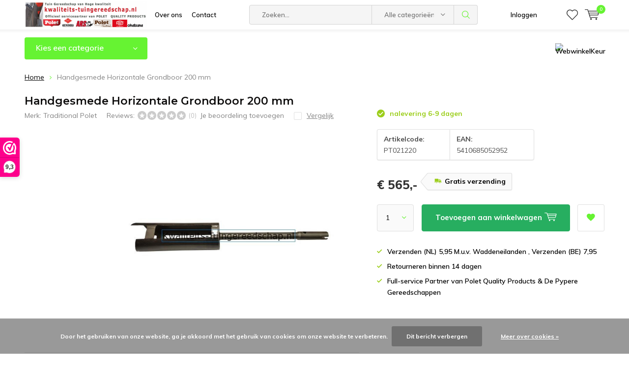

--- FILE ---
content_type: text/html;charset=utf-8
request_url: https://www.kwaliteits-tuingereedschap.nl/handgesmede-traditional-horizontale-grondboor-200m.html
body_size: 25337
content:
<!doctype html>
<html lang="nl" class="menu-up">
	<head>
            <meta charset="utf-8"/>
<!-- [START] 'blocks/head.rain' -->
<!--

  (c) 2008-2025 Lightspeed Netherlands B.V.
  http://www.lightspeedhq.com
  Generated: 05-11-2025 @ 07:13:36

-->
<link rel="canonical" href="https://www.kwaliteits-tuingereedschap.nl/handgesmede-traditional-horizontale-grondboor-200m.html"/>
<link rel="alternate" href="https://www.kwaliteits-tuingereedschap.nl/index.rss" type="application/rss+xml" title="Nieuwe producten"/>
<link href="https://cdn.webshopapp.com/assets/cookielaw.css?2025-02-20" rel="stylesheet" type="text/css"/>
<meta name="robots" content="noodp,noydir"/>
<meta property="og:url" content="https://www.kwaliteits-tuingereedschap.nl/handgesmede-traditional-horizontale-grondboor-200m.html?source=facebook"/>
<meta property="og:site_name" content="kwaliteits-tuingereedschap.nl"/>
<meta property="og:title" content="Handgesmede Horizontale Grondboor 200 mm"/>
<meta property="og:description" content="Handgesmede Horizontale Grondboor 200 mm,  Handgesmede grondboor voor het handmatig maken van horizontale boorgaten onder paden en wegen, door gebruik te maken "/>
<meta property="og:image" content="https://cdn.webshopapp.com/shops/258385/files/233455395/traditional-polet-handgesmede-horizontale-grondboo.jpg"/>
<!--[if lt IE 9]>
<script src="https://cdn.webshopapp.com/assets/html5shiv.js?2025-02-20"></script>
<![endif]-->
<!-- [END] 'blocks/head.rain' -->
		<meta charset="utf-8">
		<meta http-equiv="x-ua-compatible" content="ie=edge">
		<title>Handgesmede Horizontale Grondboor 200 mm - kwaliteits-tuingereedschap.nl</title>
		<meta name="description" content="Handgesmede Horizontale Grondboor 200 mm,  Handgesmede grondboor voor het handmatig maken van horizontale boorgaten onder paden en wegen, door gebruik te maken ">
		<meta name="keywords" content="Handgesmede Horizontale Grondboor 200 mm, ">
		<meta name="theme-color" content="#ffffff">
		<meta name="MobileOptimized" content="320">
		<meta name="HandheldFriendly" content="true">
		<meta name="viewport" content="width=device-width, initial-scale=1, initial-scale=1, minimum-scale=1, maximum-scale=1, user-scalable=no">
		<meta name="author" content="https://www.dmws.nl/">
    
    <link async href='//fonts.googleapis.com/css?family=Muli:400,300,500,600,700,800,900' rel='stylesheet' type='text/css'>
    <link async href='//fonts.googleapis.com/css?family=Montserrat:400,300,500,600,700,800,900' rel='stylesheet' type='text/css'>
    <link rel="stylesheet" async media="screen" href="https://cdn.webshopapp.com/shops/258385/themes/150095/assets/main-minified.css?20250929194307">
		    <link rel="stylesheet" async href="https://cdn.webshopapp.com/shops/258385/themes/150095/assets/settings.css?20250929194307" />
		<script src="https://ajax.googleapis.com/ajax/libs/jquery/1.7.2/jquery.min.js"></script>
		<link rel="icon" type="image/x-icon" href="https://cdn.webshopapp.com/shops/258385/themes/150095/assets/favicon.ico?20250920214252">
		<link rel="apple-touch-icon" href="https://cdn.webshopapp.com/shops/258385/themes/150095/assets/favicon.ico?20250920214252">
		<meta property="og:title" content="Handgesmede Horizontale Grondboor 200 mm">
		<meta property="og:type" content="website"> 
		<meta property="og:description" content="Handgesmede Horizontale Grondboor 200 mm,  Handgesmede grondboor voor het handmatig maken van horizontale boorgaten onder paden en wegen, door gebruik te maken ">
		<meta property="og:site_name" content="kwaliteits-tuingereedschap.nl">
		<meta property="og:url" content="https://www.kwaliteits-tuingereedschap.nl/">
		<meta property="og:image" content="https://cdn.webshopapp.com/shops/258385/themes/150095/v/429394/assets/banner-1.jpg?20201224225024">
    		<script type="application/ld+json">
			{
				"@context": "http://schema.org/",
				"@type": "Organization",
				"url": "https://www.kwaliteits-tuingereedschap.nl/",
				"name": "kwaliteits-tuingereedschap.nl",
				"legalName": "kwaliteits-tuingereedschap.nl",
				"description": "Handgesmede Horizontale Grondboor 200 mm,  Handgesmede grondboor voor het handmatig maken van horizontale boorgaten onder paden en wegen, door gebruik te maken ",
				"logo": "https://cdn.webshopapp.com/shops/258385/themes/150095/v/2509064/assets/logo.png?20250115165057",
				"image": "https://cdn.webshopapp.com/shops/258385/themes/150095/v/429394/assets/banner-1.jpg?20201224225024",
				"contactPoint": {
					"@type": "ContactPoint",
					"contactType": "Customer service",
					"telephone": "+31 653 677292"
				},
				"address": {
					"@type": "PostalAddress",
					"streetAddress": "",
					"addressLocality": "",
					"addressRegion": "",
					"postalCode": "",
					"addressCountry": ""
				}
			}
		</script>
	</head>
	<body>
        
		<div id="root">
    
              
        

<header id="top">
  <p id="logo">
    <a href="https://www.kwaliteits-tuingereedschap.nl/" accesskey="h">
    <img class="desktop-only" src="https://cdn.webshopapp.com/shops/258385/themes/150095/v/2509064/assets/logo.png?20250115165057" alt="kwaliteits-tuingereedschap.nl" width="190" height="60">
    <img class="desktop-hide" src="https://cdn.webshopapp.com/shops/258385/themes/150095/assets/logo-mobile.png?20250920214252" alt="kwaliteits-tuingereedschap.nl" width="190" height="60">
    </a>
  </p>
  <nav id="skip">
    <ul>
      <li><a href="#nav" accesskey="n">Skip to navigation (n)</a></li>
      <li><a href="#content" accesskey="c">Skip to content (c)</a></li>
      <li><a href="#footer" accesskey="f">Skip to footer (f)</a></li>
    </ul>
  </nav>
  <nav id="nav">
    <ul>
      <li><a accesskey="1" href="/service/about/">Over ons</a> <em>(1)</em></li>
      <li><a accesskey="2" href="/service/">Contact</a> <em>(2)</em></li>
    </ul>
    <form action="https://www.kwaliteits-tuingereedschap.nl/search/" method="post" id="formSearch" class="untouched">
      <h5>Zoeken</h5>
      <p>
        <label for="q">Zoeken...</label>
        <input type="search" id="q" name="q" value="" placeholder="Zoeken..." autocomplete="off">
      </p>
      <p class="desktop-only">
        <label for="sb" class="hidden">Alle categorieën</label>
        <select id="sb" name="sb" onchange="cat();">
          <option value="https://www.kwaliteits-tuingereedschap.nl/search/">Alle categorieën</option>
                    <option value="https://www.kwaliteits-tuingereedschap.nl/handschoenen-11191414/" class="cat-11191414">Handschoenen</option>
                    <option value="https://www.kwaliteits-tuingereedschap.nl/spade/" class="cat-7383854">Spade</option>
                    <option value="https://www.kwaliteits-tuingereedschap.nl/tuingereedschap-overig/" class="cat-7473260">Tuingereedschap Overig</option>
                    <option value="https://www.kwaliteits-tuingereedschap.nl/click-pro-handgesmeed-wisselsysteem/" class="cat-11685516">Click PRO  Handgesmeed Wisselsysteem</option>
                    <option value="https://www.kwaliteits-tuingereedschap.nl/handgesmeed/" class="cat-7473287">Handgesmeed</option>
                    <option value="https://www.kwaliteits-tuingereedschap.nl/snoeien/" class="cat-7473905">Snoeien</option>
                    <option value="https://www.kwaliteits-tuingereedschap.nl/schop/" class="cat-7473470">Schop</option>
                    <option value="https://www.kwaliteits-tuingereedschap.nl/outlet/" class="cat-7383851">Outlet</option>
                    <option value="https://www.kwaliteits-tuingereedschap.nl/gesteeld-gereedschap/" class="cat-7510652">Gesteeld gereedschap</option>
                    <option value="https://www.kwaliteits-tuingereedschap.nl/bewatering/" class="cat-7473791">Bewatering</option>
                    <option value="https://www.kwaliteits-tuingereedschap.nl/bouw-en-bestrating/" class="cat-7473266">Bouw en Bestrating</option>
                    <option value="https://www.kwaliteits-tuingereedschap.nl/abus-hang-kabel-en-kettingsloten/" class="cat-10603660">Abus hang-  kabel- en  kettingsloten</option>
                  </select>
      </p>
      <p><button type="submit" title="Zoeken" disabled="disabled">Zoeken</button></p>
      <ul class="list-cart">
				      </ul>
            
    </form>
    <ul>
                  <li class="search">
        <a accesskey="5" href="./">
          <i class="icon-zoom"></i> 
          <span>Zoeken</span>
        </a>
        <em>(5)</em>
      </li>
      <!--<li class="compare mobile-only">
        <a accesskey="5" href="./">
          <i class="icon-chart"></i>
          <span>vergelijk</span>
        </a>
        <em>(5)</em>
      </li>-->
            <li class="user">
        <a accesskey="6" href="https://www.kwaliteits-tuingereedschap.nl/account/login/">
          <i class="icon-user-outline"></i> 
          Inloggen
        </a> 
        <em>(6)</em>
        <div>
          <div class="double">
            <form method="post" id="formLogin" action="https://www.kwaliteits-tuingereedschap.nl/account/loginPost/?return=https://www.kwaliteits-tuingereedschap.nl/handgesmede-traditional-horizontale-grondboor-200m.html">
              <h5>Inloggen</h5>
              <p>
                <label for="formLoginEmail">E-mailadres</label>
                <input type="email" id="formLoginEmail" name="email" placeholder="E-mailadres" autocomplete='email' required>
              </p>
              <p>
                <label for="formLoginPassword">Wachtwoord</label>
                <input type="password" id="formLoginPassword" name="password" placeholder="Wachtwoord" autocomplete="current-password" required>
                <a href="https://www.kwaliteits-tuingereedschap.nl/account/password/">Wachtwoord vergeten?</a>
              </p>
              <p>
                <input type="hidden" name="key" value="3374facb23eeb56b014196e2843aec15" />
            		<input type="hidden" name="type" value="login" />
                <button type="submit" onclick="$('#formLogin').submit(); return false;">Inloggen</button>
              </p>
            </form>
            <div>
              <h5>Nieuwe klant?</h5>
              <ul class="list-checks">
                <li>Al je orders en retouren op één plek</li>
                <li>Het bestelproces gaat nog sneller</li>
                <li>Je winkelwagen is altijd en overal opgeslagen</li>
              </ul>
              <p class="link-btn"><a class="a" href="https://www.kwaliteits-tuingereedschap.nl/account/register/">Account aanmaken</a></p>
                          </div>
          </div>
        </div>
      </li>
            <li class="menu">
        <a accesskey="7" href="./">
          <i class="icon-menu"></i>
          Menu
        </a>
        <em>(7)</em>
      </li>
            <li class="favorites br">
        <a accesskey="8" href="https://www.kwaliteits-tuingereedschap.nl/account/wishlist/">
          <i class="icon-heart-outline"></i> 
          <span>wishlist</span>
        </a> 
      </li>
            <li class="cart">
        <a accesskey="9" href="./">
          <i class="icon-cart"></i> 
          <span>Winkelwagen</span> 
          <span class="qty">0</span>
        </a> 
        <em>(9)</em>
        <div>
          <h5>Mijn winkelwagen</h5>
                    <ul class="list-cart">
            <li>
              <a href="https://www.kwaliteits-tuingereedschap.nl/session/back/">
                <span class="img"><img src="https://cdn.webshopapp.com/shops/258385/themes/150095/assets/empty-cart.svg?20250929194307" alt="Empty cart" width="43" height="46"></span>
                <span class="title">Geen producten gevonden...</span>
                <span class="desc">Er zitten geen producten in uw winkelwagen. Misschien is het artikel dat u had gekozen uitverkocht.</span>
              </a>
            </li>
          </ul>
                            </div>
      </li>
    </ul>
    <div class="nav-main">
      <ul>
        <li><a>Menu</a>
          <ul>
                        <li><a href="https://www.kwaliteits-tuingereedschap.nl/handschoenen-11191414/">
              <span class="img"><img src="https://cdn.webshopapp.com/shops/258385/files/388172262/64x44x2/handschoenen.jpg" alt="Handschoenen" width="32" height="22"></span>Handschoenen</a>
                            <ul>
                <li class="strong"><a href="https://www.kwaliteits-tuingereedschap.nl/handschoenen-11191414/">Handschoenen</a></li>
                                <li><a href="https://www.kwaliteits-tuingereedschap.nl/handschoenen-11191414/rostaing-assortiment-max/">Rostaing-assortiment Max</a>
                                    <ul>
                    <li class="strong"><a href="https://www.kwaliteits-tuingereedschap.nl/handschoenen-11191414/rostaing-assortiment-max/">Rostaing-assortiment Max</a></li>
                                        <li><a href="https://www.kwaliteits-tuingereedschap.nl/handschoenen-11191414/rostaing-assortiment-max/maxfeel/">Maxfeel</a>
                                          </li>
                                        <li><a href="https://www.kwaliteits-tuingereedschap.nl/handschoenen-11191414/rostaing-assortiment-max/maxfreeze/">Maxfreeze</a>
                                          </li>
                                        <li><a href="https://www.kwaliteits-tuingereedschap.nl/handschoenen-11191414/rostaing-assortiment-max/maxstrong/">Maxstrong</a>
                                          </li>
                                      </ul>
                                  </li>
                                <li><a href="https://www.kwaliteits-tuingereedschap.nl/handschoenen-11191414/rostaing-assortiment-classic/">Rostaing-assortiment Classic</a>
                                    <ul>
                    <li class="strong"><a href="https://www.kwaliteits-tuingereedschap.nl/handschoenen-11191414/rostaing-assortiment-classic/">Rostaing-assortiment Classic</a></li>
                                        <li><a href="https://www.kwaliteits-tuingereedschap.nl/handschoenen-11191414/rostaing-assortiment-classic/100-waterdicht-nitril/">100% waterdicht nitril</a>
                                          </li>
                                        <li><a href="https://www.kwaliteits-tuingereedschap.nl/handschoenen-11191414/rostaing-assortiment-classic/basic/">Basic</a>
                                          </li>
                                        <li><a href="https://www.kwaliteits-tuingereedschap.nl/handschoenen-11191414/rostaing-assortiment-classic/winterpro/">Winterpro</a>
                                          </li>
                                        <li><a href="https://www.kwaliteits-tuingereedschap.nl/handschoenen-11191414/rostaing-assortiment-classic/coldpro/">Coldpro</a>
                                          </li>
                                      </ul>
                                  </li>
                                <li><a href="https://www.kwaliteits-tuingereedschap.nl/handschoenen-11191414/rostaing-assortiment-garden/">Rostaing-assortiment Garden</a>
                                    <ul>
                    <li class="strong"><a href="https://www.kwaliteits-tuingereedschap.nl/handschoenen-11191414/rostaing-assortiment-garden/">Rostaing-assortiment Garden</a></li>
                                        <li><a href="https://www.kwaliteits-tuingereedschap.nl/handschoenen-11191414/rostaing-assortiment-garden/roots/">Roots</a>
                                          </li>
                                        <li><a href="https://www.kwaliteits-tuingereedschap.nl/handschoenen-11191414/rostaing-assortiment-garden/boho/">Boho</a>
                                          </li>
                                        <li><a href="https://www.kwaliteits-tuingereedschap.nl/handschoenen-11191414/rostaing-assortiment-garden/one-4-all/">One 4 all</a>
                                          </li>
                                        <li><a href="https://www.kwaliteits-tuingereedschap.nl/handschoenen-11191414/rostaing-assortiment-garden/tradition/">Tradition</a>
                                          </li>
                                      </ul>
                                  </li>
                                <li><a href="https://www.kwaliteits-tuingereedschap.nl/handschoenen-11191414/rostaing-assortiment-pro/">Rostaing-assortiment  PRO</a>
                                    <ul>
                    <li class="strong"><a href="https://www.kwaliteits-tuingereedschap.nl/handschoenen-11191414/rostaing-assortiment-pro/">Rostaing-assortiment  PRO</a></li>
                                        <li><a href="https://www.kwaliteits-tuingereedschap.nl/handschoenen-11191414/rostaing-assortiment-pro/sequoia/">Sequoia</a>
                                          </li>
                                        <li><a href="https://www.kwaliteits-tuingereedschap.nl/handschoenen-11191414/rostaing-assortiment-pro/forest/">Forest</a>
                                          </li>
                                        <li><a href="https://www.kwaliteits-tuingereedschap.nl/handschoenen-11191414/rostaing-assortiment-pro/rameau/">Rameau</a>
                                          </li>
                                        <li><a href="https://www.kwaliteits-tuingereedschap.nl/handschoenen-11191414/rostaing-assortiment-pro/roncier/">Roncier</a>
                                          </li>
                                        <li><a href="https://www.kwaliteits-tuingereedschap.nl/handschoenen-11191414/rostaing-assortiment-pro/iverno/">Iverno</a>
                                          </li>
                                        <li><a href="https://www.kwaliteits-tuingereedschap.nl/handschoenen-11191414/rostaing-assortiment-pro/solido/">Solido</a>
                                          </li>
                                        <li><a href="https://www.kwaliteits-tuingereedschap.nl/handschoenen-11191414/rostaing-assortiment-pro/cloture/">Cloture</a>
                                          </li>
                                        <li><a href="https://www.kwaliteits-tuingereedschap.nl/handschoenen-11191414/rostaing-assortiment-pro/roseraie/">Roseraie</a>
                                          </li>
                                        <li><a href="https://www.kwaliteits-tuingereedschap.nl/handschoenen-11191414/rostaing-assortiment-pro/liquido/">Liquido</a>
                                          </li>
                                        <li><a href="https://www.kwaliteits-tuingereedschap.nl/handschoenen-11191414/rostaing-assortiment-pro/gaspro/">Gaspro</a>
                                          </li>
                                      </ul>
                                  </li>
                                <li><a href="https://www.kwaliteits-tuingereedschap.nl/handschoenen-11191414/oxon-assortiment-kinderhandschoenen/">Oxon-assortiment Kinderhandschoenen</a>
                                  </li>
                                <li><a href="https://www.kwaliteits-tuingereedschap.nl/handschoenen-11191414/polet-assortiment-nitril/">Polet-assortiment Nitril</a>
                                  </li>
                                <li><a href="https://www.kwaliteits-tuingereedschap.nl/handschoenen-11191414/pypere-assortiment-thermo-foam/">Pypere-assortiment thermo-foam</a>
                                  </li>
                                <li><a href="https://www.kwaliteits-tuingereedschap.nl/handschoenen-11191414/rostaing-assortiment-kinderen/">Rostaing-assortiment Kinderen</a>
                                    <ul>
                    <li class="strong"><a href="https://www.kwaliteits-tuingereedschap.nl/handschoenen-11191414/rostaing-assortiment-kinderen/">Rostaing-assortiment Kinderen</a></li>
                                        <li><a href="https://www.kwaliteits-tuingereedschap.nl/handschoenen-11191414/rostaing-assortiment-kinderen/arthur-5-7-jaar/">Arthur 5/7 jaar</a>
                                          </li>
                                        <li><a href="https://www.kwaliteits-tuingereedschap.nl/handschoenen-11191414/rostaing-assortiment-kinderen/prosper-3-6-jaar/">Prosper 3/6 jaar</a>
                                          </li>
                                        <li><a href="https://www.kwaliteits-tuingereedschap.nl/handschoenen-11191414/rostaing-assortiment-kinderen/axel-en-anabel-3-4-5-6-jaar/">Axel en Anabel 3/4 - 5/6 jaar</a>
                                          </li>
                                        <li><a href="https://www.kwaliteits-tuingereedschap.nl/handschoenen-11191414/rostaing-assortiment-kinderen/gaston-en-margot-4-6-6-8-jaar/">Gaston en Margot 4/6 - 6/8 jaar</a>
                                          </li>
                                        <li><a href="https://www.kwaliteits-tuingereedschap.nl/handschoenen-11191414/rostaing-assortiment-kinderen/maxteen-10-12-jaar/">Maxteen 10/12 jaar</a>
                                          </li>
                                      </ul>
                                  </li>
                                <li><a href="https://www.kwaliteits-tuingereedschap.nl/handschoenen-11191414/kniebescherming-fento-assortiment/">Kniebescherming Fento Assortiment</a>
                                  </li>
                              </ul>
                          </li>
                        <li><a href="https://www.kwaliteits-tuingereedschap.nl/spade/">
              <span class="img"><img src="https://cdn.webshopapp.com/shops/258385/files/224254646/64x44x2/spade.jpg" alt="Spade" width="32" height="22"></span>Spade</a>
                            <ul>
                <li class="strong"><a href="https://www.kwaliteits-tuingereedschap.nl/spade/">Spade</a></li>
                                <li><a href="https://www.kwaliteits-tuingereedschap.nl/spade/boomspaden-gardening-professional/">Boomspaden - Gardening Professional</a>
                                  </li>
                                <li><a href="https://www.kwaliteits-tuingereedschap.nl/spade/spaden-met-open-dul-gardening-premium-7473431/">Spaden met open dul Gardening Premium</a>
                                  </li>
                                <li><a href="https://www.kwaliteits-tuingereedschap.nl/spade/grondwerkspaden-professional/">Grondwerkspaden  Professional</a>
                                    <ul>
                    <li class="strong"><a href="https://www.kwaliteits-tuingereedschap.nl/spade/grondwerkspaden-professional/">Grondwerkspaden  Professional</a></li>
                                        <li><a href="https://www.kwaliteits-tuingereedschap.nl/spade/grondwerkspaden-professional/met-essen-t-steel/">met Essen T steel</a>
                                          </li>
                                      </ul>
                                  </li>
                                <li><a href="https://www.kwaliteits-tuingereedschap.nl/spade/spaden-met-massieve-zwanehals-construction-profess/">Spaden met massieve zwanehals Construction Professional</a>
                                    <ul>
                    <li class="strong"><a href="https://www.kwaliteits-tuingereedschap.nl/spade/spaden-met-massieve-zwanehals-construction-profess/">Spaden met massieve zwanehals Construction Professional</a></li>
                                        <li><a href="https://www.kwaliteits-tuingereedschap.nl/spade/spaden-met-massieve-zwanehals-construction-profess/met-essen-t-steel/">met essen T-steel</a>
                                          </li>
                                        <li><a href="https://www.kwaliteits-tuingereedschap.nl/spade/spaden-met-massieve-zwanehals-construction-profess/met-fiber-5001-steel/">met fiber 5001 steel</a>
                                          </li>
                                      </ul>
                                  </li>
                                <li><a href="https://www.kwaliteits-tuingereedschap.nl/spade/tuinspaden-gardening-premium/">Tuinspaden - Gardening Premium</a>
                                    <ul>
                    <li class="strong"><a href="https://www.kwaliteits-tuingereedschap.nl/spade/tuinspaden-gardening-premium/">Tuinspaden - Gardening Premium</a></li>
                                        <li><a href="https://www.kwaliteits-tuingereedschap.nl/spade/tuinspaden-gardening-premium/gereedschap-steel-fiber/">Gereedschap Steel Fiber</a>
                                          </li>
                                        <li><a href="https://www.kwaliteits-tuingereedschap.nl/spade/tuinspaden-gardening-premium/met-t-steel/">met T-steel</a>
                                          </li>
                                      </ul>
                                  </li>
                                <li><a href="https://www.kwaliteits-tuingereedschap.nl/spade/tuinspaden-gardening-professional/">Tuinspaden Gardening Professional</a>
                                    <ul>
                    <li class="strong"><a href="https://www.kwaliteits-tuingereedschap.nl/spade/tuinspaden-gardening-professional/">Tuinspaden Gardening Professional</a></li>
                                        <li><a href="https://www.kwaliteits-tuingereedschap.nl/spade/tuinspaden-gardening-professional/met-t-steel/">met T-steel</a>
                                          </li>
                                        <li><a href="https://www.kwaliteits-tuingereedschap.nl/spade/tuinspaden-gardening-professional/bolsteel/">Bolsteel</a>
                                          </li>
                                        <li><a href="https://www.kwaliteits-tuingereedschap.nl/spade/tuinspaden-gardening-professional/met-fiber-5001-steel/">met FIBER 5001 steel</a>
                                          </li>
                                        <li><a href="https://www.kwaliteits-tuingereedschap.nl/spade/tuinspaden-gardening-professional/d-steel/">D-steel</a>
                                          </li>
                                      </ul>
                                  </li>
                                <li><a href="https://www.kwaliteits-tuingereedschap.nl/spade/spade-met-fibersteel/">Spade met Fibersteel</a>
                                    <ul>
                    <li class="strong"><a href="https://www.kwaliteits-tuingereedschap.nl/spade/spade-met-fibersteel/">Spade met Fibersteel</a></li>
                                        <li><a href="https://www.kwaliteits-tuingereedschap.nl/spade/spade-met-fibersteel/fiber-3001-normaal-gebruik/">Fiber 3001 Normaal gebruik</a>
                                          </li>
                                        <li><a href="https://www.kwaliteits-tuingereedschap.nl/spade/spade-met-fibersteel/fiber-5001-intensief-gebruik/">Fiber 5001 Intensief gebruik</a>
                                          </li>
                                        <li><a href="https://www.kwaliteits-tuingereedschap.nl/spade/spade-met-fibersteel/fiber-9001-extreem-intensief-gebruik/">Fiber 9001 Extreem Intensief gebruik</a>
                                          </li>
                                      </ul>
                                  </li>
                              </ul>
                          </li>
                        <li><a href="https://www.kwaliteits-tuingereedschap.nl/tuingereedschap-overig/">
              <span class="img"><img src="https://cdn.webshopapp.com/shops/258385/files/224254667/64x44x2/tuingereedschap-overig.jpg" alt="Tuingereedschap Overig" width="32" height="22"></span>Tuingereedschap Overig</a>
                            <ul>
                <li class="strong"><a href="https://www.kwaliteits-tuingereedschap.nl/tuingereedschap-overig/">Tuingereedschap Overig</a></li>
                                <li><a href="https://www.kwaliteits-tuingereedschap.nl/tuingereedschap-overig/onderhoudsmiddelen-prolan/">Onderhoudsmiddelen ProLan</a>
                                  </li>
                                <li><a href="https://www.kwaliteits-tuingereedschap.nl/tuingereedschap-overig/huis-tuin-en-keuken-artikelen/"> huis tuin en keuken artikelen</a>
                                  </li>
                                <li><a href="https://www.kwaliteits-tuingereedschap.nl/tuingereedschap-overig/tub-trugs-en-emmers/">Tub-trugs en emmers</a>
                                  </li>
                                <li><a href="https://www.kwaliteits-tuingereedschap.nl/tuingereedschap-overig/notenraper/">Notenraper</a>
                                  </li>
                                <li><a href="https://www.kwaliteits-tuingereedschap.nl/tuingereedschap-overig/tuinrol/">Tuinrol</a>
                                  </li>
                                <li><a href="https://www.kwaliteits-tuingereedschap.nl/tuingereedschap-overig/compostpook-en-tuinwoeler/">compostpook en tuinwoeler</a>
                                  </li>
                                <li><a href="https://www.kwaliteits-tuingereedschap.nl/tuingereedschap-overig/voerschep/">Voerschep</a>
                                  </li>
                                <li><a href="https://www.kwaliteits-tuingereedschap.nl/tuingereedschap-overig/pottenpers/">Pottenpers</a>
                                  </li>
                                <li><a href="https://www.kwaliteits-tuingereedschap.nl/tuingereedschap-overig/zaairijentrekker/">Zaairijentrekker</a>
                                  </li>
                                <li><a href="https://www.kwaliteits-tuingereedschap.nl/tuingereedschap-overig/zaaien-en-planten/">Zaaien en Planten</a>
                                  </li>
                                <li><a href="https://www.kwaliteits-tuingereedschap.nl/tuingereedschap-overig/smartweeder-en-paardenbloemwieder/">smartweeder en paardenbloemwieder</a>
                                  </li>
                                <li><a href="https://www.kwaliteits-tuingereedschap.nl/tuingereedschap-overig/professionele-messen/">Professionele messen</a>
                                  </li>
                                <li><a href="https://www.kwaliteits-tuingereedschap.nl/tuingereedschap-overig/slakkenringen/">Slakkenringen</a>
                                  </li>
                              </ul>
                          </li>
                        <li><a href="https://www.kwaliteits-tuingereedschap.nl/click-pro-handgesmeed-wisselsysteem/">
              <span class="img"><img src="https://cdn.webshopapp.com/shops/258385/files/415564826/64x44x2/click-pro-handgesmeed-wisselsysteem.jpg" alt="Click PRO  Handgesmeed Wisselsysteem" width="32" height="22"></span>Click PRO  Handgesmeed Wisselsysteem</a>
                          </li>
                        <li><a href="https://www.kwaliteits-tuingereedschap.nl/handgesmeed/">
              <span class="img"><img src="https://cdn.webshopapp.com/shops/258385/files/224254712/64x44x2/handgesmeed.jpg" alt="Handgesmeed" width="32" height="22"></span>Handgesmeed</a>
                            <ul>
                <li class="strong"><a href="https://www.kwaliteits-tuingereedschap.nl/handgesmeed/">Handgesmeed</a></li>
                                <li><a href="https://www.kwaliteits-tuingereedschap.nl/handgesmeed/spade-handgesmeed/">Spade Handgesmeed</a>
                                    <ul>
                    <li class="strong"><a href="https://www.kwaliteits-tuingereedschap.nl/handgesmeed/spade-handgesmeed/">Spade Handgesmeed</a></li>
                                        <li><a href="https://www.kwaliteits-tuingereedschap.nl/handgesmeed/spade-handgesmeed/tuinspaden-gardening-professional/">Tuinspaden Gardening Professional</a>
                                            <ul>
                        <li class="strong"><a href="https://www.kwaliteits-tuingereedschap.nl/handgesmeed/spade-handgesmeed/tuinspaden-gardening-professional/">Tuinspaden Gardening Professional</a></li>
                                                <li><a href="https://www.kwaliteits-tuingereedschap.nl/handgesmeed/spade-handgesmeed/tuinspaden-gardening-professional/met-t-steel/">met T-steel</a></li>
                                                <li><a href="https://www.kwaliteits-tuingereedschap.nl/handgesmeed/spade-handgesmeed/tuinspaden-gardening-professional/d-steel/">D-steel</a></li>
                                              </ul>
                                          </li>
                                        <li><a href="https://www.kwaliteits-tuingereedschap.nl/handgesmeed/spade-handgesmeed/boomspade/">Boomspade</a>
                                          </li>
                                        <li><a href="https://www.kwaliteits-tuingereedschap.nl/handgesmeed/spade-handgesmeed/spaden-met-massieve-zwanehals-construction-profess/">Spaden met massieve zwanehals Construction Professional</a>
                                            <ul>
                        <li class="strong"><a href="https://www.kwaliteits-tuingereedschap.nl/handgesmeed/spade-handgesmeed/spaden-met-massieve-zwanehals-construction-profess/">Spaden met massieve zwanehals Construction Professional</a></li>
                                                <li><a href="https://www.kwaliteits-tuingereedschap.nl/handgesmeed/spade-handgesmeed/spaden-met-massieve-zwanehals-construction-profess/essen-steel/">Essen steel</a></li>
                                                <li><a href="https://www.kwaliteits-tuingereedschap.nl/handgesmeed/spade-handgesmeed/spaden-met-massieve-zwanehals-construction-profess/fiber-5001-steel/">Fiber 5001 steel</a></li>
                                              </ul>
                                          </li>
                                        <li><a href="https://www.kwaliteits-tuingereedschap.nl/handgesmeed/spade-handgesmeed/grondwerkspade-professional/">Grondwerkspade Professional</a>
                                          </li>
                                      </ul>
                                  </li>
                                <li><a href="https://www.kwaliteits-tuingereedschap.nl/handgesmeed/bestratingsgereedschap-7474097/">Bestratingsgereedschap</a>
                                  </li>
                                <li><a href="https://www.kwaliteits-tuingereedschap.nl/handgesmeed/handgesmede-graskantsteker/">Handgesmede Graskantsteker</a>
                                  </li>
                                <li><a href="https://www.kwaliteits-tuingereedschap.nl/handgesmeed/horizontale-boren/">Horizontale boren</a>
                                  </li>
                                <li><a href="https://www.kwaliteits-tuingereedschap.nl/handgesmeed/plantboren/">Plantboren</a>
                                    <ul>
                    <li class="strong"><a href="https://www.kwaliteits-tuingereedschap.nl/handgesmeed/plantboren/">Plantboren</a></li>
                                        <li><a href="https://www.kwaliteits-tuingereedschap.nl/handgesmeed/plantboren/aardappel-bollenplanter/">Aardappel - Bollenplanter</a>
                                          </li>
                                      </ul>
                                  </li>
                                <li><a href="https://www.kwaliteits-tuingereedschap.nl/handgesmeed/houwelen-en-landhakken-pro-7474721/">Houwelen en Landhakken PRO</a>
                                  </li>
                                <li><a href="https://www.kwaliteits-tuingereedschap.nl/handgesmeed/schoppen/">Schoppen</a>
                                    <ul>
                    <li class="strong"><a href="https://www.kwaliteits-tuingereedschap.nl/handgesmeed/schoppen/">Schoppen</a></li>
                                        <li><a href="https://www.kwaliteits-tuingereedschap.nl/handgesmeed/schoppen/rioolschop/">Rioolschop</a>
                                          </li>
                                        <li><a href="https://www.kwaliteits-tuingereedschap.nl/handgesmeed/schoppen/zandschop/">Zandschop</a>
                                          </li>
                                      </ul>
                                  </li>
                                <li><a href="https://www.kwaliteits-tuingereedschap.nl/handgesmeed/schoffels-hakken/">Schoffels/Hakken</a>
                                    <ul>
                    <li class="strong"><a href="https://www.kwaliteits-tuingereedschap.nl/handgesmeed/schoffels-hakken/">Schoffels/Hakken</a></li>
                                        <li><a href="https://www.kwaliteits-tuingereedschap.nl/handgesmeed/schoffels-hakken/hakken/">Hakken</a>
                                          </li>
                                        <li><a href="https://www.kwaliteits-tuingereedschap.nl/handgesmeed/schoffels-hakken/schoffels/">Schoffels</a>
                                          </li>
                                        <li><a href="https://www.kwaliteits-tuingereedschap.nl/handgesmeed/schoffels-hakken/beugelhak/">Beugelhak</a>
                                          </li>
                                        <li><a href="https://www.kwaliteits-tuingereedschap.nl/handgesmeed/schoffels-hakken/schoffel-model-limburg/">Schoffel model Limburg</a>
                                          </li>
                                        <li><a href="https://www.kwaliteits-tuingereedschap.nl/handgesmeed/schoffels-hakken/schoffel-model-venlo/">Schoffel model Venlo</a>
                                          </li>
                                      </ul>
                                  </li>
                                <li><a href="https://www.kwaliteits-tuingereedschap.nl/handgesmeed/cultivator/">Cultivator</a>
                                  </li>
                                <li><a href="https://www.kwaliteits-tuingereedschap.nl/handgesmeed/bijlen-en-kapmessen/">Bijlen en Kapmessen</a>
                                  </li>
                                <li><a href="https://www.kwaliteits-tuingereedschap.nl/handgesmeed/straatreinigingsmateriaal/">Straatreinigingsmateriaal</a>
                                    <ul>
                    <li class="strong"><a href="https://www.kwaliteits-tuingereedschap.nl/handgesmeed/straatreinigingsmateriaal/">Straatreinigingsmateriaal</a></li>
                                        <li><a href="https://www.kwaliteits-tuingereedschap.nl/handgesmeed/straatreinigingsmateriaal/voegenreiniger/">Voegenreiniger</a>
                                          </li>
                                      </ul>
                                  </li>
                                <li><a href="https://www.kwaliteits-tuingereedschap.nl/handgesmeed/klein-handgereedschap/">Klein Handgereedschap</a>
                                  </li>
                                <li><a href="https://www.kwaliteits-tuingereedschap.nl/handgesmeed/harken/">Harken</a>
                                  </li>
                                <li><a href="https://www.kwaliteits-tuingereedschap.nl/handgesmeed/bamboestokplanter-handgesmeed/">Bamboestokplanter handgesmeed</a>
                                  </li>
                              </ul>
                          </li>
                        <li><a href="https://www.kwaliteits-tuingereedschap.nl/snoeien/">
              <span class="img"><img src="https://cdn.webshopapp.com/shops/258385/files/224254823/64x44x2/snoeien.jpg" alt="Snoeien" width="32" height="22"></span>Snoeien</a>
                            <ul>
                <li class="strong"><a href="https://www.kwaliteits-tuingereedschap.nl/snoeien/">Snoeien</a></li>
                                <li><a href="https://www.kwaliteits-tuingereedschap.nl/snoeien/mes/">Mes</a>
                                  </li>
                                <li><a href="https://www.kwaliteits-tuingereedschap.nl/snoeien/snoeischaren-7473920/">Snoeischaren</a>
                                    <ul>
                    <li class="strong"><a href="https://www.kwaliteits-tuingereedschap.nl/snoeien/snoeischaren-7473920/">Snoeischaren</a></li>
                                        <li><a href="https://www.kwaliteits-tuingereedschap.nl/snoeien/snoeischaren-7473920/slijphulpjes/">Slijphulpjes</a>
                                          </li>
                                        <li><a href="https://www.kwaliteits-tuingereedschap.nl/snoeien/snoeischaren-7473920/handwerkschaar/">Handwerkschaar</a>
                                          </li>
                                      </ul>
                                  </li>
                                <li><a href="https://www.kwaliteits-tuingereedschap.nl/snoeien/zaagbok/">Zaagbok</a>
                                  </li>
                                <li><a href="https://www.kwaliteits-tuingereedschap.nl/snoeien/bijl-gesmeed/">Bijl gesmeed</a>
                                    <ul>
                    <li class="strong"><a href="https://www.kwaliteits-tuingereedschap.nl/snoeien/bijl-gesmeed/">Bijl gesmeed</a></li>
                                        <li><a href="https://www.kwaliteits-tuingereedschap.nl/snoeien/bijl-gesmeed/handbijl/">Handbijl</a>
                                          </li>
                                        <li><a href="https://www.kwaliteits-tuingereedschap.nl/snoeien/bijl-gesmeed/kliefbijl/">Kliefbijl</a>
                                          </li>
                                        <li><a href="https://www.kwaliteits-tuingereedschap.nl/snoeien/bijl-gesmeed/wiggen/">Wiggen</a>
                                          </li>
                                        <li><a href="https://www.kwaliteits-tuingereedschap.nl/snoeien/bijl-gesmeed/kapmes/">Kapmes</a>
                                          </li>
                                        <li><a href="https://www.kwaliteits-tuingereedschap.nl/snoeien/bijl-gesmeed/handgesmeed-polet-traditional/">Handgesmeed Polet Traditional</a>
                                            <ul>
                        <li class="strong"><a href="https://www.kwaliteits-tuingereedschap.nl/snoeien/bijl-gesmeed/handgesmeed-polet-traditional/">Handgesmeed Polet Traditional</a></li>
                                                <li><a href="https://www.kwaliteits-tuingereedschap.nl/snoeien/bijl-gesmeed/handgesmeed-polet-traditional/handbijl/">Handbijl</a></li>
                                              </ul>
                                          </li>
                                        <li><a href="https://www.kwaliteits-tuingereedschap.nl/snoeien/bijl-gesmeed/bosbouwgereedschap/">bosbouwgereedschap</a>
                                          </li>
                                      </ul>
                                  </li>
                                <li><a href="https://www.kwaliteits-tuingereedschap.nl/snoeien/heggenscharen/">Heggenscharen</a>
                                  </li>
                                <li><a href="https://www.kwaliteits-tuingereedschap.nl/snoeien/snoeizagen/">Snoeizagen</a>
                                    <ul>
                    <li class="strong"><a href="https://www.kwaliteits-tuingereedschap.nl/snoeien/snoeizagen/">Snoeizagen</a></li>
                                        <li><a href="https://www.kwaliteits-tuingereedschap.nl/snoeien/snoeizagen/snoeizagen-ars/">Snoeizagen ARS</a>
                                          </li>
                                        <li><a href="https://www.kwaliteits-tuingereedschap.nl/snoeien/snoeizagen/snoeizagen-silky/">Snoeizagen Silky</a>
                                          </li>
                                      </ul>
                                  </li>
                                <li><a href="https://www.kwaliteits-tuingereedschap.nl/snoeien/takkenscharen/">Takkenscharen</a>
                                    <ul>
                    <li class="strong"><a href="https://www.kwaliteits-tuingereedschap.nl/snoeien/takkenscharen/">Takkenscharen</a></li>
                                        <li><a href="https://www.kwaliteits-tuingereedschap.nl/snoeien/takkenscharen/takkenschaar-ars/">Takkenschaar ARS</a>
                                          </li>
                                      </ul>
                                  </li>
                                <li><a href="https://www.kwaliteits-tuingereedschap.nl/snoeien/onderhoudsmiddelen/">Onderhoudsmiddelen</a>
                                  </li>
                              </ul>
                          </li>
                        <li><a href="https://www.kwaliteits-tuingereedschap.nl/schop/">
              <span class="img"><img src="https://cdn.webshopapp.com/shops/258385/files/224254769/64x44x2/schop.jpg" alt="Schop" width="32" height="22"></span>Schop</a>
                            <ul>
                <li class="strong"><a href="https://www.kwaliteits-tuingereedschap.nl/schop/">Schop</a></li>
                                <li><a href="https://www.kwaliteits-tuingereedschap.nl/schop/gereedschap-steel-fiber/">Gereedschap Steel Fiber</a>
                                    <ul>
                    <li class="strong"><a href="https://www.kwaliteits-tuingereedschap.nl/schop/gereedschap-steel-fiber/">Gereedschap Steel Fiber</a></li>
                                        <li><a href="https://www.kwaliteits-tuingereedschap.nl/schop/gereedschap-steel-fiber/fiber-3001/">Fiber 3001</a>
                                          </li>
                                      </ul>
                                  </li>
                                <li><a href="https://www.kwaliteits-tuingereedschap.nl/schop/sneeuwschoppen-sneeuwschuivers/">Sneeuwschoppen - Sneeuwschuivers</a>
                                    <ul>
                    <li class="strong"><a href="https://www.kwaliteits-tuingereedschap.nl/schop/sneeuwschoppen-sneeuwschuivers/">Sneeuwschoppen - Sneeuwschuivers</a></li>
                                        <li><a href="https://www.kwaliteits-tuingereedschap.nl/schop/sneeuwschoppen-sneeuwschuivers/met-d-steel/">met D-steel</a>
                                          </li>
                                      </ul>
                                  </li>
                                <li><a href="https://www.kwaliteits-tuingereedschap.nl/schop/aluminium-schoppen/">Aluminium Schoppen</a>
                                    <ul>
                    <li class="strong"><a href="https://www.kwaliteits-tuingereedschap.nl/schop/aluminium-schoppen/">Aluminium Schoppen</a></li>
                                        <li><a href="https://www.kwaliteits-tuingereedschap.nl/schop/aluminium-schoppen/graanschop/">Graanschop</a>
                                          </li>
                                        <li><a href="https://www.kwaliteits-tuingereedschap.nl/schop/aluminium-schoppen/ballastschoppen-7473737/">Ballastschoppen</a>
                                          </li>
                                        <li><a href="https://www.kwaliteits-tuingereedschap.nl/schop/aluminium-schoppen/kolenschoppen/">Kolenschoppen</a>
                                          </li>
                                        <li><a href="https://www.kwaliteits-tuingereedschap.nl/schop/aluminium-schoppen/zandschop/">Zandschop</a>
                                          </li>
                                      </ul>
                                  </li>
                                <li><a href="https://www.kwaliteits-tuingereedschap.nl/schop/drentse-batsen-construction-professional-7473533/">Drentse Batsen - Construction Professional</a>
                                    <ul>
                    <li class="strong"><a href="https://www.kwaliteits-tuingereedschap.nl/schop/drentse-batsen-construction-professional-7473533/">Drentse Batsen - Construction Professional</a></li>
                                        <li><a href="https://www.kwaliteits-tuingereedschap.nl/schop/drentse-batsen-construction-professional-7473533/zonder-steel/">zonder steel</a>
                                          </li>
                                        <li><a href="https://www.kwaliteits-tuingereedschap.nl/schop/drentse-batsen-construction-professional-7473533/met-t-steel/">met T-steel</a>
                                          </li>
                                        <li><a href="https://www.kwaliteits-tuingereedschap.nl/schop/drentse-batsen-construction-professional-7473533/gepolijst-zonder-steel/">Gepolijst - zonder steel</a>
                                          </li>
                                        <li><a href="https://www.kwaliteits-tuingereedschap.nl/schop/drentse-batsen-construction-professional-7473533/gepolijst-met-t-steel/">Gepolijst - met T-steel</a>
                                          </li>
                                        <li><a href="https://www.kwaliteits-tuingereedschap.nl/schop/drentse-batsen-construction-professional-7473533/steel-fiber-3001/">steel Fiber 3001</a>
                                          </li>
                                      </ul>
                                  </li>
                                <li><a href="https://www.kwaliteits-tuingereedschap.nl/schop/hollandse-batsen-construction-professional/">Hollandse Batsen - Construction Professional</a>
                                    <ul>
                    <li class="strong"><a href="https://www.kwaliteits-tuingereedschap.nl/schop/hollandse-batsen-construction-professional/">Hollandse Batsen - Construction Professional</a></li>
                                        <li><a href="https://www.kwaliteits-tuingereedschap.nl/schop/hollandse-batsen-construction-professional/zonder-steel/">Zonder Steel</a>
                                          </li>
                                        <li><a href="https://www.kwaliteits-tuingereedschap.nl/schop/hollandse-batsen-construction-professional/met-t-steel/">met T-steel</a>
                                          </li>
                                      </ul>
                                  </li>
                                <li><a href="https://www.kwaliteits-tuingereedschap.nl/schop/betonschoppen-construction-professional-7473500/">Betonschoppen - Construction Professional</a>
                                    <ul>
                    <li class="strong"><a href="https://www.kwaliteits-tuingereedschap.nl/schop/betonschoppen-construction-professional-7473500/">Betonschoppen - Construction Professional</a></li>
                                        <li><a href="https://www.kwaliteits-tuingereedschap.nl/schop/betonschoppen-construction-professional-7473500/betonschop-met-afgeronde-hoeken/">Betonschop met afgeronde hoeken</a>
                                          </li>
                                        <li><a href="https://www.kwaliteits-tuingereedschap.nl/schop/betonschoppen-construction-professional-7473500/betonschop/">Betonschop</a>
                                          </li>
                                        <li><a href="https://www.kwaliteits-tuingereedschap.nl/schop/betonschoppen-construction-professional-7473500/betonschop-steel-fiber/">Betonschop Steel Fiber</a>
                                          </li>
                                      </ul>
                                  </li>
                                <li><a href="https://www.kwaliteits-tuingereedschap.nl/schop/schoppen-fiber-3001-construction-professional/">Schoppen Fiber 3001 - Construction Professional</a>
                                  </li>
                                <li><a href="https://www.kwaliteits-tuingereedschap.nl/schop/kabelschoppen-construction-professional/">Kabelschoppen Construction Professional</a>
                                    <ul>
                    <li class="strong"><a href="https://www.kwaliteits-tuingereedschap.nl/schop/kabelschoppen-construction-professional/">Kabelschoppen Construction Professional</a></li>
                                        <li><a href="https://www.kwaliteits-tuingereedschap.nl/schop/kabelschoppen-construction-professional/zonder-steel/">zonder steel</a>
                                          </li>
                                        <li><a href="https://www.kwaliteits-tuingereedschap.nl/schop/kabelschoppen-construction-professional/steel-es-gewaxt/">Steel ES gewaxt</a>
                                          </li>
                                        <li><a href="https://www.kwaliteits-tuingereedschap.nl/schop/kabelschoppen-construction-professional/gereedschap-steel-fiber/">Gereedschap Steel Fiber</a>
                                          </li>
                                      </ul>
                                  </li>
                                <li><a href="https://www.kwaliteits-tuingereedschap.nl/schop/zandschoppen-construction-professional-7473464/">Zandschoppen - Construction Professional</a>
                                    <ul>
                    <li class="strong"><a href="https://www.kwaliteits-tuingereedschap.nl/schop/zandschoppen-construction-professional-7473464/">Zandschoppen - Construction Professional</a></li>
                                        <li><a href="https://www.kwaliteits-tuingereedschap.nl/schop/zandschoppen-construction-professional-7473464/zonder-steel/">zonder Steel</a>
                                          </li>
                                        <li><a href="https://www.kwaliteits-tuingereedschap.nl/schop/zandschoppen-construction-professional-7473464/zandschoppen-aluminium/">Zandschoppen Aluminium</a>
                                          </li>
                                        <li><a href="https://www.kwaliteits-tuingereedschap.nl/schop/zandschoppen-construction-professional-7473464/schoppen-fiber-3001-construction-professional/">Schoppen Fiber 3001 - Construction Professional</a>
                                          </li>
                                        <li><a href="https://www.kwaliteits-tuingereedschap.nl/schop/zandschoppen-construction-professional-7473464/zandschop/">Zandschop</a>
                                          </li>
                                      </ul>
                                  </li>
                                <li><a href="https://www.kwaliteits-tuingereedschap.nl/schop/ballastschoppen-staal-met-d-steel/">Ballastschoppen staal met D-steel</a>
                                  </li>
                              </ul>
                          </li>
                        <li><a href="https://www.kwaliteits-tuingereedschap.nl/outlet/">
              <span class="img"><img src="https://cdn.webshopapp.com/shops/258385/files/224254532/64x44x2/outlet.jpg" alt="Outlet" width="32" height="22"></span>Outlet</a>
                            <ul>
                <li class="strong"><a href="https://www.kwaliteits-tuingereedschap.nl/outlet/">Outlet</a></li>
                                <li><a href="https://www.kwaliteits-tuingereedschap.nl/outlet/actie-set-7473947/">Actie Set</a>
                                  </li>
                                <li><a href="https://www.kwaliteits-tuingereedschap.nl/outlet/toevoegingen-orders/">toevoegingen orders</a>
                                  </li>
                              </ul>
                          </li>
                        <li><a href="https://www.kwaliteits-tuingereedschap.nl/gesteeld-gereedschap/">
              <span class="img"><img src="https://cdn.webshopapp.com/shops/258385/files/224258279/64x44x2/gesteeld-gereedschap.jpg" alt="Gesteeld gereedschap" width="32" height="22"></span>Gesteeld gereedschap</a>
                            <ul>
                <li class="strong"><a href="https://www.kwaliteits-tuingereedschap.nl/gesteeld-gereedschap/">Gesteeld gereedschap</a></li>
                                <li><a href="https://www.kwaliteits-tuingereedschap.nl/gesteeld-gereedschap/all-fix-gereedschaphouder/">All Fix Gereedschaphouder</a>
                                  </li>
                                <li><a href="https://www.kwaliteits-tuingereedschap.nl/gesteeld-gereedschap/wielschoffel/">Wielschoffel</a>
                                  </li>
                                <li><a href="https://www.kwaliteits-tuingereedschap.nl/gesteeld-gereedschap/zeis-7474019/">Zeis</a>
                                    <ul>
                    <li class="strong"><a href="https://www.kwaliteits-tuingereedschap.nl/gesteeld-gereedschap/zeis-7474019/">Zeis</a></li>
                                        <li><a href="https://www.kwaliteits-tuingereedschap.nl/gesteeld-gereedschap/zeis-7474019/zeis-toebehoren/">Zeis  toebehoren</a>
                                          </li>
                                      </ul>
                                  </li>
                                <li><a href="https://www.kwaliteits-tuingereedschap.nl/gesteeld-gereedschap/riek-en-vork-7473668/">Riek en Vork</a>
                                    <ul>
                    <li class="strong"><a href="https://www.kwaliteits-tuingereedschap.nl/gesteeld-gereedschap/riek-en-vork-7473668/">Riek en Vork</a></li>
                                        <li><a href="https://www.kwaliteits-tuingereedschap.nl/gesteeld-gereedschap/riek-en-vork-7473668/biovork/">Biovork</a>
                                          </li>
                                        <li><a href="https://www.kwaliteits-tuingereedschap.nl/gesteeld-gereedschap/riek-en-vork-7473668/maisriek/">Maisriek</a>
                                          </li>
                                        <li><a href="https://www.kwaliteits-tuingereedschap.nl/gesteeld-gereedschap/riek-en-vork-7473668/mestriek-7473689/">Mestriek</a>
                                          </li>
                                        <li><a href="https://www.kwaliteits-tuingereedschap.nl/gesteeld-gereedschap/riek-en-vork-7473668/rieken-overig/">Rieken Overig</a>
                                          </li>
                                        <li><a href="https://www.kwaliteits-tuingereedschap.nl/gesteeld-gereedschap/riek-en-vork-7473668/aardappelriek/">Aardappelriek</a>
                                          </li>
                                        <li><a href="https://www.kwaliteits-tuingereedschap.nl/gesteeld-gereedschap/riek-en-vork-7473668/kunststofriek/">Kunststofriek</a>
                                          </li>
                                        <li><a href="https://www.kwaliteits-tuingereedschap.nl/gesteeld-gereedschap/riek-en-vork-7473668/spitvork/">Spitvork</a>
                                          </li>
                                      </ul>
                                  </li>
                                <li><a href="https://www.kwaliteits-tuingereedschap.nl/gesteeld-gereedschap/cultivator-7473707/">Cultivator</a>
                                    <ul>
                    <li class="strong"><a href="https://www.kwaliteits-tuingereedschap.nl/gesteeld-gereedschap/cultivator-7473707/">Cultivator</a></li>
                                        <li><a href="https://www.kwaliteits-tuingereedschap.nl/gesteeld-gereedschap/cultivator-7473707/cultiveerhaak/">Cultiveerhaak</a>
                                          </li>
                                      </ul>
                                  </li>
                                <li><a href="https://www.kwaliteits-tuingereedschap.nl/gesteeld-gereedschap/hark/">Hark</a>
                                    <ul>
                    <li class="strong"><a href="https://www.kwaliteits-tuingereedschap.nl/gesteeld-gereedschap/hark/">Hark</a></li>
                                        <li><a href="https://www.kwaliteits-tuingereedschap.nl/gesteeld-gereedschap/hark/hooirijf/">Hooirijf</a>
                                          </li>
                                        <li><a href="https://www.kwaliteits-tuingereedschap.nl/gesteeld-gereedschap/hark/bladharken/">Bladharken</a>
                                          </li>
                                        <li><a href="https://www.kwaliteits-tuingereedschap.nl/gesteeld-gereedschap/hark/tuinhark/">Tuinhark</a>
                                          </li>
                                        <li><a href="https://www.kwaliteits-tuingereedschap.nl/gesteeld-gereedschap/hark/verticuteerhark/">Verticuteerhark</a>
                                          </li>
                                        <li><a href="https://www.kwaliteits-tuingereedschap.nl/gesteeld-gereedschap/hark/professionele-harken/">Professionele Harken</a>
                                          </li>
                                        <li><a href="https://www.kwaliteits-tuingereedschap.nl/gesteeld-gereedschap/hark/gazonhark/">Gazonhark</a>
                                          </li>
                                      </ul>
                                  </li>
                                <li><a href="https://www.kwaliteits-tuingereedschap.nl/gesteeld-gereedschap/palenboor-7473263/">Palenboor</a>
                                  </li>
                                <li><a href="https://www.kwaliteits-tuingereedschap.nl/gesteeld-gereedschap/vloertrekkers/">Vloertrekkers</a>
                                  </li>
                                <li><a href="https://www.kwaliteits-tuingereedschap.nl/gesteeld-gereedschap/tuinhamers-sleggen-pro-7473605/">Tuinhamers - Sleggen PRO</a>
                                    <ul>
                    <li class="strong"><a href="https://www.kwaliteits-tuingereedschap.nl/gesteeld-gereedschap/tuinhamers-sleggen-pro-7473605/">Tuinhamers - Sleggen PRO</a></li>
                                        <li><a href="https://www.kwaliteits-tuingereedschap.nl/gesteeld-gereedschap/tuinhamers-sleggen-pro-7473605/landbouwhamer/">Landbouwhamer</a>
                                          </li>
                                      </ul>
                                  </li>
                                <li><a href="https://www.kwaliteits-tuingereedschap.nl/gesteeld-gereedschap/houwelen-en-landhakken-pro/">Houwelen en Landhakken PRO</a>
                                  </li>
                                <li><a href="https://www.kwaliteits-tuingereedschap.nl/gesteeld-gereedschap/hakken-en-schoffels-7473320/">Hakken en Schoffels</a>
                                    <ul>
                    <li class="strong"><a href="https://www.kwaliteits-tuingereedschap.nl/gesteeld-gereedschap/hakken-en-schoffels-7473320/">Hakken en Schoffels</a></li>
                                        <li><a href="https://www.kwaliteits-tuingereedschap.nl/gesteeld-gereedschap/hakken-en-schoffels-7473320/schoffels-model-limburg/">Schoffels Model Limburg</a>
                                          </li>
                                        <li><a href="https://www.kwaliteits-tuingereedschap.nl/gesteeld-gereedschap/hakken-en-schoffels-7473320/schoffels-model-venlo/">Schoffels model Venlo</a>
                                          </li>
                                        <li><a href="https://www.kwaliteits-tuingereedschap.nl/gesteeld-gereedschap/hakken-en-schoffels-7473320/schoffels-model-betuwe/">Schoffels model Betuwe</a>
                                          </li>
                                        <li><a href="https://www.kwaliteits-tuingereedschap.nl/gesteeld-gereedschap/hakken-en-schoffels-7473320/u-schoffel/">U Schoffel</a>
                                          </li>
                                        <li><a href="https://www.kwaliteits-tuingereedschap.nl/gesteeld-gereedschap/hakken-en-schoffels-7473320/vleugelschoffel/">Vleugelschoffel</a>
                                          </li>
                                        <li><a href="https://www.kwaliteits-tuingereedschap.nl/gesteeld-gereedschap/hakken-en-schoffels-7473320/hak-model-westland/">Hak model Westland</a>
                                          </li>
                                      </ul>
                                  </li>
                                <li><a href="https://www.kwaliteits-tuingereedschap.nl/gesteeld-gereedschap/straatreinigingsmateriaal/">Straatreinigingsmateriaal</a>
                                    <ul>
                    <li class="strong"><a href="https://www.kwaliteits-tuingereedschap.nl/gesteeld-gereedschap/straatreinigingsmateriaal/">Straatreinigingsmateriaal</a></li>
                                        <li><a href="https://www.kwaliteits-tuingereedschap.nl/gesteeld-gereedschap/straatreinigingsmateriaal/voegenreiniger-7473653/">Voegenreiniger</a>
                                          </li>
                                        <li><a href="https://www.kwaliteits-tuingereedschap.nl/gesteeld-gereedschap/straatreinigingsmateriaal/onkruidbrander/">Onkruidbrander</a>
                                          </li>
                                        <li><a href="https://www.kwaliteits-tuingereedschap.nl/gesteeld-gereedschap/straatreinigingsmateriaal/polet-bags/">Polet Bags</a>
                                          </li>
                                        <li><a href="https://www.kwaliteits-tuingereedschap.nl/gesteeld-gereedschap/straatreinigingsmateriaal/afvalgrijptangen/">Afvalgrijptangen</a>
                                          </li>
                                      </ul>
                                  </li>
                                <li><a href="https://www.kwaliteits-tuingereedschap.nl/gesteeld-gereedschap/stalgereedschap/">Stalgereedschap</a>
                                  </li>
                                <li><a href="https://www.kwaliteits-tuingereedschap.nl/gesteeld-gereedschap/junior-tools/">Junior Tools</a>
                                  </li>
                                <li><a href="https://www.kwaliteits-tuingereedschap.nl/gesteeld-gereedschap/bezem/">Bezem</a>
                                    <ul>
                    <li class="strong"><a href="https://www.kwaliteits-tuingereedschap.nl/gesteeld-gereedschap/bezem/">Bezem</a></li>
                                        <li><a href="https://www.kwaliteits-tuingereedschap.nl/gesteeld-gereedschap/bezem/zaalbezem/">Zaalbezem</a>
                                          </li>
                                        <li><a href="https://www.kwaliteits-tuingereedschap.nl/gesteeld-gereedschap/bezem/handborstels-7473779/">Handborstels</a>
                                          </li>
                                        <li><a href="https://www.kwaliteits-tuingereedschap.nl/gesteeld-gereedschap/bezem/straatbezem/">Straatbezem</a>
                                          </li>
                                        <li><a href="https://www.kwaliteits-tuingereedschap.nl/gesteeld-gereedschap/bezem/onkruidbezem/">Onkruidbezem</a>
                                          </li>
                                        <li><a href="https://www.kwaliteits-tuingereedschap.nl/gesteeld-gereedschap/bezem/terrasbezem/"> Terrasbezem</a>
                                          </li>
                                      </ul>
                                  </li>
                                <li><a href="https://www.kwaliteits-tuingereedschap.nl/gesteeld-gereedschap/stelen-en-toebehoren/">Stelen en toebehoren</a>
                                    <ul>
                    <li class="strong"><a href="https://www.kwaliteits-tuingereedschap.nl/gesteeld-gereedschap/stelen-en-toebehoren/">Stelen en toebehoren</a></li>
                                        <li><a href="https://www.kwaliteits-tuingereedschap.nl/gesteeld-gereedschap/stelen-en-toebehoren/toebehoren/">Toebehoren</a>
                                          </li>
                                        <li><a href="https://www.kwaliteits-tuingereedschap.nl/gesteeld-gereedschap/stelen-en-toebehoren/spadestelen-es/">spadestelen-es</a>
                                          </li>
                                        <li><a href="https://www.kwaliteits-tuingereedschap.nl/gesteeld-gereedschap/stelen-en-toebehoren/schopstelen/">Schopstelen</a>
                                          </li>
                                        <li><a href="https://www.kwaliteits-tuingereedschap.nl/gesteeld-gereedschap/stelen-en-toebehoren/bijlstelen/">Bijlstelen</a>
                                          </li>
                                        <li><a href="https://www.kwaliteits-tuingereedschap.nl/gesteeld-gereedschap/stelen-en-toebehoren/stelen-spaden-en-schoppen/">Stelen spaden en schoppen</a>
                                          </li>
                                        <li><a href="https://www.kwaliteits-tuingereedschap.nl/gesteeld-gereedschap/stelen-en-toebehoren/pikhouweelstelen/">Pikhouweelstelen</a>
                                          </li>
                                        <li><a href="https://www.kwaliteits-tuingereedschap.nl/gesteeld-gereedschap/stelen-en-toebehoren/hamerstelen/">Hamerstelen</a>
                                          </li>
                                        <li><a href="https://www.kwaliteits-tuingereedschap.nl/gesteeld-gereedschap/stelen-en-toebehoren/landhak-en-houweelstelen/">Landhak en Houweelstelen</a>
                                          </li>
                                        <li><a href="https://www.kwaliteits-tuingereedschap.nl/gesteeld-gereedschap/stelen-en-toebehoren/rijfstelen-harkstelen/">Rijfstelen  / Harkstelen</a>
                                          </li>
                                        <li><a href="https://www.kwaliteits-tuingereedschap.nl/gesteeld-gereedschap/stelen-en-toebehoren/borstel-en-bezemstelen/">Borstel en bezemstelen</a>
                                          </li>
                                        <li><a href="https://www.kwaliteits-tuingereedschap.nl/gesteeld-gereedschap/stelen-en-toebehoren/schoffelstelen-met-hilt/">Schoffelstelen met Hilt</a>
                                          </li>
                                        <li><a href="https://www.kwaliteits-tuingereedschap.nl/gesteeld-gereedschap/stelen-en-toebehoren/stelen-overig/">Stelen Overig</a>
                                            <ul>
                        <li class="strong"><a href="https://www.kwaliteits-tuingereedschap.nl/gesteeld-gereedschap/stelen-en-toebehoren/stelen-overig/">Stelen Overig</a></li>
                                                <li><a href="https://www.kwaliteits-tuingereedschap.nl/gesteeld-gereedschap/stelen-en-toebehoren/stelen-overig/toebehoren/">Toebehoren</a></li>
                                              </ul>
                                          </li>
                                        <li><a href="https://www.kwaliteits-tuingereedschap.nl/gesteeld-gereedschap/stelen-en-toebehoren/nivelleergereedschap-aluminium/">Nivelleergereedschap Aluminium</a>
                                            <ul>
                        <li class="strong"><a href="https://www.kwaliteits-tuingereedschap.nl/gesteeld-gereedschap/stelen-en-toebehoren/nivelleergereedschap-aluminium/">Nivelleergereedschap Aluminium</a></li>
                                                <li><a href="https://www.kwaliteits-tuingereedschap.nl/gesteeld-gereedschap/stelen-en-toebehoren/nivelleergereedschap-aluminium/stelen-overig/">Stelen Overig</a></li>
                                              </ul>
                                          </li>
                                      </ul>
                                  </li>
                                <li><a href="https://www.kwaliteits-tuingereedschap.nl/gesteeld-gereedschap/onkruidfrees/">Onkruidfrees</a>
                                  </li>
                                <li><a href="https://www.kwaliteits-tuingereedschap.nl/gesteeld-gereedschap/oogst-gereedschap/">Oogst gereedschap</a>
                                  </li>
                              </ul>
                          </li>
                        <li><a href="https://www.kwaliteits-tuingereedschap.nl/bewatering/">
              <span class="img"><img src="https://cdn.webshopapp.com/shops/258385/files/254878823/64x44x2/bewatering.jpg" alt="Bewatering" width="32" height="22"></span>Bewatering</a>
                            <ul>
                <li class="strong"><a href="https://www.kwaliteits-tuingereedschap.nl/bewatering/">Bewatering</a></li>
                                <li><a href="https://www.kwaliteits-tuingereedschap.nl/bewatering/tub-trugs/">Tub-Trugs</a>
                                    <ul>
                    <li class="strong"><a href="https://www.kwaliteits-tuingereedschap.nl/bewatering/tub-trugs/">Tub-Trugs</a></li>
                                        <li><a href="https://www.kwaliteits-tuingereedschap.nl/bewatering/tub-trugs/gorilla-tubs/">Gorilla Tubs</a>
                                          </li>
                                        <li><a href="https://www.kwaliteits-tuingereedschap.nl/bewatering/tub-trugs/tubtrugs-recycled-black/">Tubtrugs Recycled Black</a>
                                          </li>
                                        <li><a href="https://www.kwaliteits-tuingereedschap.nl/bewatering/tub-trugs/tubtrugs-flexible/">Tubtrugs Flexible</a>
                                          </li>
                                        <li><a href="https://www.kwaliteits-tuingereedschap.nl/bewatering/tub-trugs/protubs/">Protubs</a>
                                          </li>
                                      </ul>
                                  </li>
                                <li><a href="https://www.kwaliteits-tuingereedschap.nl/bewatering/tuinslangen-aquality-7474268/">Tuinslangen Aquality</a>
                                    <ul>
                    <li class="strong"><a href="https://www.kwaliteits-tuingereedschap.nl/bewatering/tuinslangen-aquality-7474268/">Tuinslangen Aquality</a></li>
                                        <li><a href="https://www.kwaliteits-tuingereedschap.nl/bewatering/tuinslangen-aquality-7474268/tuinslang-per-meter/">Tuinslang per meter</a>
                                          </li>
                                        <li><a href="https://www.kwaliteits-tuingereedschap.nl/bewatering/tuinslangen-aquality-7474268/tuinslang/">Tuinslang</a>
                                          </li>
                                      </ul>
                                  </li>
                                <li><a href="https://www.kwaliteits-tuingereedschap.nl/bewatering/slangenwagens-7473977/">Slangenwagens</a>
                                    <ul>
                    <li class="strong"><a href="https://www.kwaliteits-tuingereedschap.nl/bewatering/slangenwagens-7473977/">Slangenwagens</a></li>
                                        <li><a href="https://www.kwaliteits-tuingereedschap.nl/bewatering/slangenwagens-7473977/reservewielen/">Reservewielen</a>
                                          </li>
                                      </ul>
                                  </li>
                                <li><a href="https://www.kwaliteits-tuingereedschap.nl/bewatering/watertechniek/">Watertechniek</a>
                                    <ul>
                    <li class="strong"><a href="https://www.kwaliteits-tuingereedschap.nl/bewatering/watertechniek/">Watertechniek</a></li>
                                        <li><a href="https://www.kwaliteits-tuingereedschap.nl/bewatering/watertechniek/sproeipistolen-en-sproeilansen/">Sproeipistolen en sproeilansen</a>
                                          </li>
                                        <li><a href="https://www.kwaliteits-tuingereedschap.nl/bewatering/watertechniek/sproeiers/">Sproeiers</a>
                                          </li>
                                        <li><a href="https://www.kwaliteits-tuingereedschap.nl/bewatering/watertechniek/klauwkoppelingen-en-onderdelen/">Klauwkoppelingen en onderdelen</a>
                                          </li>
                                      </ul>
                                  </li>
                                <li><a href="https://www.kwaliteits-tuingereedschap.nl/bewatering/gieters-en-emmers-verzinkt/">Gieters en emmers verzinkt</a>
                                  </li>
                                <li><a href="https://www.kwaliteits-tuingereedschap.nl/bewatering/druksproeiers/">Druksproeiers</a>
                                  </li>
                              </ul>
                          </li>
                                    <li><a href="https://www.kwaliteits-tuingereedschap.nl/catalog/">Alle categorieën</a></li>
                      </ul>
        </li>
      </ul>
    </div>
  </nav>
	<p id="back"><a href="https://www.kwaliteits-tuingereedschap.nl/">Terug</a></p></header>
      
                              
      <main id="content" class="">
                <nav class="nav-main desktop-only">
  <ul>
    <li><a href="./">Kies een categorie</a>
      <ul>
                <li><a href="https://www.kwaliteits-tuingereedschap.nl/handschoenen-11191414/">
          <span class="img"><img class="b-lazy" src="[data-uri]" data-src="https://cdn.webshopapp.com/shops/258385/files/388172262/64x44x2/handschoenen.jpg" alt="Handschoenen" width="32" height="22"></span>Handschoenen</a>
                    <ul>
            <li class="strong"><a href="https://www.kwaliteits-tuingereedschap.nl/handschoenen-11191414/">Handschoenen</a></li>
                        <li><a href="https://www.kwaliteits-tuingereedschap.nl/handschoenen-11191414/rostaing-assortiment-max/">Rostaing-assortiment Max</a>
                            <ul>
                <li class="strong"><a href="https://www.kwaliteits-tuingereedschap.nl/handschoenen-11191414/rostaing-assortiment-max/">Rostaing-assortiment Max</a></li>
                            		<li><a href="https://www.kwaliteits-tuingereedschap.nl/handschoenen-11191414/rostaing-assortiment-max/maxfeel/">Maxfeel</a>
                              		</li>
                            		<li><a href="https://www.kwaliteits-tuingereedschap.nl/handschoenen-11191414/rostaing-assortiment-max/maxfreeze/">Maxfreeze</a>
                              		</li>
                            		<li><a href="https://www.kwaliteits-tuingereedschap.nl/handschoenen-11191414/rostaing-assortiment-max/maxstrong/">Maxstrong</a>
                              		</li>
                              </ul>
                          </li>
                        <li><a href="https://www.kwaliteits-tuingereedschap.nl/handschoenen-11191414/rostaing-assortiment-classic/">Rostaing-assortiment Classic</a>
                            <ul>
                <li class="strong"><a href="https://www.kwaliteits-tuingereedschap.nl/handschoenen-11191414/rostaing-assortiment-classic/">Rostaing-assortiment Classic</a></li>
                            		<li><a href="https://www.kwaliteits-tuingereedschap.nl/handschoenen-11191414/rostaing-assortiment-classic/100-waterdicht-nitril/">100% waterdicht nitril</a>
                              		</li>
                            		<li><a href="https://www.kwaliteits-tuingereedschap.nl/handschoenen-11191414/rostaing-assortiment-classic/basic/">Basic</a>
                              		</li>
                            		<li><a href="https://www.kwaliteits-tuingereedschap.nl/handschoenen-11191414/rostaing-assortiment-classic/winterpro/">Winterpro</a>
                              		</li>
                            		<li><a href="https://www.kwaliteits-tuingereedschap.nl/handschoenen-11191414/rostaing-assortiment-classic/coldpro/">Coldpro</a>
                              		</li>
                              </ul>
                          </li>
                        <li><a href="https://www.kwaliteits-tuingereedschap.nl/handschoenen-11191414/rostaing-assortiment-garden/">Rostaing-assortiment Garden</a>
                            <ul>
                <li class="strong"><a href="https://www.kwaliteits-tuingereedschap.nl/handschoenen-11191414/rostaing-assortiment-garden/">Rostaing-assortiment Garden</a></li>
                            		<li><a href="https://www.kwaliteits-tuingereedschap.nl/handschoenen-11191414/rostaing-assortiment-garden/roots/">Roots</a>
                              		</li>
                            		<li><a href="https://www.kwaliteits-tuingereedschap.nl/handschoenen-11191414/rostaing-assortiment-garden/boho/">Boho</a>
                              		</li>
                            		<li><a href="https://www.kwaliteits-tuingereedschap.nl/handschoenen-11191414/rostaing-assortiment-garden/one-4-all/">One 4 all</a>
                              		</li>
                            		<li><a href="https://www.kwaliteits-tuingereedschap.nl/handschoenen-11191414/rostaing-assortiment-garden/tradition/">Tradition</a>
                              		</li>
                              </ul>
                          </li>
                        <li><a href="https://www.kwaliteits-tuingereedschap.nl/handschoenen-11191414/rostaing-assortiment-pro/">Rostaing-assortiment  PRO</a>
                            <ul>
                <li class="strong"><a href="https://www.kwaliteits-tuingereedschap.nl/handschoenen-11191414/rostaing-assortiment-pro/">Rostaing-assortiment  PRO</a></li>
                            		<li><a href="https://www.kwaliteits-tuingereedschap.nl/handschoenen-11191414/rostaing-assortiment-pro/sequoia/">Sequoia</a>
                              		</li>
                            		<li><a href="https://www.kwaliteits-tuingereedschap.nl/handschoenen-11191414/rostaing-assortiment-pro/forest/">Forest</a>
                              		</li>
                            		<li><a href="https://www.kwaliteits-tuingereedschap.nl/handschoenen-11191414/rostaing-assortiment-pro/rameau/">Rameau</a>
                              		</li>
                            		<li><a href="https://www.kwaliteits-tuingereedschap.nl/handschoenen-11191414/rostaing-assortiment-pro/roncier/">Roncier</a>
                              		</li>
                            		<li><a href="https://www.kwaliteits-tuingereedschap.nl/handschoenen-11191414/rostaing-assortiment-pro/iverno/">Iverno</a>
                              		</li>
                            		<li><a href="https://www.kwaliteits-tuingereedschap.nl/handschoenen-11191414/rostaing-assortiment-pro/solido/">Solido</a>
                              		</li>
                            		<li><a href="https://www.kwaliteits-tuingereedschap.nl/handschoenen-11191414/rostaing-assortiment-pro/cloture/">Cloture</a>
                              		</li>
                            		<li><a href="https://www.kwaliteits-tuingereedschap.nl/handschoenen-11191414/rostaing-assortiment-pro/roseraie/">Roseraie</a>
                              		</li>
                            		<li><a href="https://www.kwaliteits-tuingereedschap.nl/handschoenen-11191414/rostaing-assortiment-pro/liquido/">Liquido</a>
                              		</li>
                            		<li><a href="https://www.kwaliteits-tuingereedschap.nl/handschoenen-11191414/rostaing-assortiment-pro/gaspro/">Gaspro</a>
                              		</li>
                              </ul>
                          </li>
                        <li><a href="https://www.kwaliteits-tuingereedschap.nl/handschoenen-11191414/oxon-assortiment-kinderhandschoenen/">Oxon-assortiment Kinderhandschoenen</a>
                          </li>
                        <li><a href="https://www.kwaliteits-tuingereedschap.nl/handschoenen-11191414/polet-assortiment-nitril/">Polet-assortiment Nitril</a>
                          </li>
                        <li><a href="https://www.kwaliteits-tuingereedschap.nl/handschoenen-11191414/pypere-assortiment-thermo-foam/">Pypere-assortiment thermo-foam</a>
                          </li>
                        <li><a href="https://www.kwaliteits-tuingereedschap.nl/handschoenen-11191414/rostaing-assortiment-kinderen/">Rostaing-assortiment Kinderen</a>
                            <ul>
                <li class="strong"><a href="https://www.kwaliteits-tuingereedschap.nl/handschoenen-11191414/rostaing-assortiment-kinderen/">Rostaing-assortiment Kinderen</a></li>
                            		<li><a href="https://www.kwaliteits-tuingereedschap.nl/handschoenen-11191414/rostaing-assortiment-kinderen/arthur-5-7-jaar/">Arthur 5/7 jaar</a>
                              		</li>
                            		<li><a href="https://www.kwaliteits-tuingereedschap.nl/handschoenen-11191414/rostaing-assortiment-kinderen/prosper-3-6-jaar/">Prosper 3/6 jaar</a>
                              		</li>
                            		<li><a href="https://www.kwaliteits-tuingereedschap.nl/handschoenen-11191414/rostaing-assortiment-kinderen/axel-en-anabel-3-4-5-6-jaar/">Axel en Anabel 3/4 - 5/6 jaar</a>
                              		</li>
                            		<li><a href="https://www.kwaliteits-tuingereedschap.nl/handschoenen-11191414/rostaing-assortiment-kinderen/gaston-en-margot-4-6-6-8-jaar/">Gaston en Margot 4/6 - 6/8 jaar</a>
                              		</li>
                            		<li><a href="https://www.kwaliteits-tuingereedschap.nl/handschoenen-11191414/rostaing-assortiment-kinderen/maxteen-10-12-jaar/">Maxteen 10/12 jaar</a>
                              		</li>
                              </ul>
                          </li>
                        <li><a href="https://www.kwaliteits-tuingereedschap.nl/handschoenen-11191414/kniebescherming-fento-assortiment/">Kniebescherming Fento Assortiment</a>
                          </li>
                      </ul>
                  </li>
                <li><a href="https://www.kwaliteits-tuingereedschap.nl/spade/">
          <span class="img"><img class="b-lazy" src="[data-uri]" data-src="https://cdn.webshopapp.com/shops/258385/files/224254646/64x44x2/spade.jpg" alt="Spade" width="32" height="22"></span>Spade</a>
                    <ul>
            <li class="strong"><a href="https://www.kwaliteits-tuingereedschap.nl/spade/">Spade</a></li>
                        <li><a href="https://www.kwaliteits-tuingereedschap.nl/spade/boomspaden-gardening-professional/">Boomspaden - Gardening Professional</a>
                          </li>
                        <li><a href="https://www.kwaliteits-tuingereedschap.nl/spade/spaden-met-open-dul-gardening-premium-7473431/">Spaden met open dul Gardening Premium</a>
                          </li>
                        <li><a href="https://www.kwaliteits-tuingereedschap.nl/spade/grondwerkspaden-professional/">Grondwerkspaden  Professional</a>
                            <ul>
                <li class="strong"><a href="https://www.kwaliteits-tuingereedschap.nl/spade/grondwerkspaden-professional/">Grondwerkspaden  Professional</a></li>
                            		<li><a href="https://www.kwaliteits-tuingereedschap.nl/spade/grondwerkspaden-professional/met-essen-t-steel/">met Essen T steel</a>
                              		</li>
                              </ul>
                          </li>
                        <li><a href="https://www.kwaliteits-tuingereedschap.nl/spade/spaden-met-massieve-zwanehals-construction-profess/">Spaden met massieve zwanehals Construction Professional</a>
                            <ul>
                <li class="strong"><a href="https://www.kwaliteits-tuingereedschap.nl/spade/spaden-met-massieve-zwanehals-construction-profess/">Spaden met massieve zwanehals Construction Professional</a></li>
                            		<li><a href="https://www.kwaliteits-tuingereedschap.nl/spade/spaden-met-massieve-zwanehals-construction-profess/met-essen-t-steel/">met essen T-steel</a>
                              		</li>
                            		<li><a href="https://www.kwaliteits-tuingereedschap.nl/spade/spaden-met-massieve-zwanehals-construction-profess/met-fiber-5001-steel/">met fiber 5001 steel</a>
                              		</li>
                              </ul>
                          </li>
                        <li><a href="https://www.kwaliteits-tuingereedschap.nl/spade/tuinspaden-gardening-premium/">Tuinspaden - Gardening Premium</a>
                            <ul>
                <li class="strong"><a href="https://www.kwaliteits-tuingereedschap.nl/spade/tuinspaden-gardening-premium/">Tuinspaden - Gardening Premium</a></li>
                            		<li><a href="https://www.kwaliteits-tuingereedschap.nl/spade/tuinspaden-gardening-premium/gereedschap-steel-fiber/">Gereedschap Steel Fiber</a>
                              		</li>
                            		<li><a href="https://www.kwaliteits-tuingereedschap.nl/spade/tuinspaden-gardening-premium/met-t-steel/">met T-steel</a>
                              		</li>
                              </ul>
                          </li>
                        <li><a href="https://www.kwaliteits-tuingereedschap.nl/spade/tuinspaden-gardening-professional/">Tuinspaden Gardening Professional</a>
                            <ul>
                <li class="strong"><a href="https://www.kwaliteits-tuingereedschap.nl/spade/tuinspaden-gardening-professional/">Tuinspaden Gardening Professional</a></li>
                            		<li><a href="https://www.kwaliteits-tuingereedschap.nl/spade/tuinspaden-gardening-professional/met-t-steel/">met T-steel</a>
                              		</li>
                            		<li><a href="https://www.kwaliteits-tuingereedschap.nl/spade/tuinspaden-gardening-professional/bolsteel/">Bolsteel</a>
                              		</li>
                            		<li><a href="https://www.kwaliteits-tuingereedschap.nl/spade/tuinspaden-gardening-professional/met-fiber-5001-steel/">met FIBER 5001 steel</a>
                              		</li>
                            		<li><a href="https://www.kwaliteits-tuingereedschap.nl/spade/tuinspaden-gardening-professional/d-steel/">D-steel</a>
                              		</li>
                              </ul>
                          </li>
                        <li><a href="https://www.kwaliteits-tuingereedschap.nl/spade/spade-met-fibersteel/">Spade met Fibersteel</a>
                            <ul>
                <li class="strong"><a href="https://www.kwaliteits-tuingereedschap.nl/spade/spade-met-fibersteel/">Spade met Fibersteel</a></li>
                            		<li><a href="https://www.kwaliteits-tuingereedschap.nl/spade/spade-met-fibersteel/fiber-3001-normaal-gebruik/">Fiber 3001 Normaal gebruik</a>
                              		</li>
                            		<li><a href="https://www.kwaliteits-tuingereedschap.nl/spade/spade-met-fibersteel/fiber-5001-intensief-gebruik/">Fiber 5001 Intensief gebruik</a>
                              		</li>
                            		<li><a href="https://www.kwaliteits-tuingereedschap.nl/spade/spade-met-fibersteel/fiber-9001-extreem-intensief-gebruik/">Fiber 9001 Extreem Intensief gebruik</a>
                              		</li>
                              </ul>
                          </li>
                      </ul>
                  </li>
                <li><a href="https://www.kwaliteits-tuingereedschap.nl/tuingereedschap-overig/">
          <span class="img"><img class="b-lazy" src="[data-uri]" data-src="https://cdn.webshopapp.com/shops/258385/files/224254667/64x44x2/tuingereedschap-overig.jpg" alt="Tuingereedschap Overig" width="32" height="22"></span>Tuingereedschap Overig</a>
                    <ul>
            <li class="strong"><a href="https://www.kwaliteits-tuingereedschap.nl/tuingereedschap-overig/">Tuingereedschap Overig</a></li>
                        <li><a href="https://www.kwaliteits-tuingereedschap.nl/tuingereedschap-overig/onderhoudsmiddelen-prolan/">Onderhoudsmiddelen ProLan</a>
                          </li>
                        <li><a href="https://www.kwaliteits-tuingereedschap.nl/tuingereedschap-overig/huis-tuin-en-keuken-artikelen/"> huis tuin en keuken artikelen</a>
                          </li>
                        <li><a href="https://www.kwaliteits-tuingereedschap.nl/tuingereedschap-overig/tub-trugs-en-emmers/">Tub-trugs en emmers</a>
                          </li>
                        <li><a href="https://www.kwaliteits-tuingereedschap.nl/tuingereedschap-overig/notenraper/">Notenraper</a>
                          </li>
                        <li><a href="https://www.kwaliteits-tuingereedschap.nl/tuingereedschap-overig/tuinrol/">Tuinrol</a>
                          </li>
                        <li><a href="https://www.kwaliteits-tuingereedschap.nl/tuingereedschap-overig/compostpook-en-tuinwoeler/">compostpook en tuinwoeler</a>
                          </li>
                        <li><a href="https://www.kwaliteits-tuingereedschap.nl/tuingereedschap-overig/voerschep/">Voerschep</a>
                          </li>
                        <li><a href="https://www.kwaliteits-tuingereedschap.nl/tuingereedschap-overig/pottenpers/">Pottenpers</a>
                          </li>
                        <li><a href="https://www.kwaliteits-tuingereedschap.nl/tuingereedschap-overig/zaairijentrekker/">Zaairijentrekker</a>
                          </li>
                        <li><a href="https://www.kwaliteits-tuingereedschap.nl/tuingereedschap-overig/zaaien-en-planten/">Zaaien en Planten</a>
                          </li>
                        <li><a href="https://www.kwaliteits-tuingereedschap.nl/tuingereedschap-overig/smartweeder-en-paardenbloemwieder/">smartweeder en paardenbloemwieder</a>
                          </li>
                        <li><a href="https://www.kwaliteits-tuingereedschap.nl/tuingereedschap-overig/professionele-messen/">Professionele messen</a>
                          </li>
                        <li><a href="https://www.kwaliteits-tuingereedschap.nl/tuingereedschap-overig/slakkenringen/">Slakkenringen</a>
                          </li>
                      </ul>
                  </li>
                <li><a href="https://www.kwaliteits-tuingereedschap.nl/click-pro-handgesmeed-wisselsysteem/">
          <span class="img"><img class="b-lazy" src="[data-uri]" data-src="https://cdn.webshopapp.com/shops/258385/files/415564826/64x44x2/click-pro-handgesmeed-wisselsysteem.jpg" alt="Click PRO  Handgesmeed Wisselsysteem" width="32" height="22"></span>Click PRO  Handgesmeed Wisselsysteem</a>
                  </li>
                <li><a href="https://www.kwaliteits-tuingereedschap.nl/handgesmeed/">
          <span class="img"><img class="b-lazy" src="[data-uri]" data-src="https://cdn.webshopapp.com/shops/258385/files/224254712/64x44x2/handgesmeed.jpg" alt="Handgesmeed" width="32" height="22"></span>Handgesmeed</a>
                    <ul>
            <li class="strong"><a href="https://www.kwaliteits-tuingereedschap.nl/handgesmeed/">Handgesmeed</a></li>
                        <li><a href="https://www.kwaliteits-tuingereedschap.nl/handgesmeed/spade-handgesmeed/">Spade Handgesmeed</a>
                            <ul>
                <li class="strong"><a href="https://www.kwaliteits-tuingereedschap.nl/handgesmeed/spade-handgesmeed/">Spade Handgesmeed</a></li>
                            		<li><a href="https://www.kwaliteits-tuingereedschap.nl/handgesmeed/spade-handgesmeed/tuinspaden-gardening-professional/">Tuinspaden Gardening Professional</a>
                                    <ul>
                    <li class="strong"><a href="https://www.kwaliteits-tuingereedschap.nl/handgesmeed/spade-handgesmeed/tuinspaden-gardening-professional/">Tuinspaden Gardening Professional</a></li>
                                        <li><a href="https://www.kwaliteits-tuingereedschap.nl/handgesmeed/spade-handgesmeed/tuinspaden-gardening-professional/met-t-steel/">met T-steel</a></li>
                                        <li><a href="https://www.kwaliteits-tuingereedschap.nl/handgesmeed/spade-handgesmeed/tuinspaden-gardening-professional/d-steel/">D-steel</a></li>
                                  		</ul>
                              		</li>
                            		<li><a href="https://www.kwaliteits-tuingereedschap.nl/handgesmeed/spade-handgesmeed/boomspade/">Boomspade</a>
                              		</li>
                            		<li><a href="https://www.kwaliteits-tuingereedschap.nl/handgesmeed/spade-handgesmeed/spaden-met-massieve-zwanehals-construction-profess/">Spaden met massieve zwanehals Construction Professional</a>
                                    <ul>
                    <li class="strong"><a href="https://www.kwaliteits-tuingereedschap.nl/handgesmeed/spade-handgesmeed/spaden-met-massieve-zwanehals-construction-profess/">Spaden met massieve zwanehals Construction Professional</a></li>
                                        <li><a href="https://www.kwaliteits-tuingereedschap.nl/handgesmeed/spade-handgesmeed/spaden-met-massieve-zwanehals-construction-profess/essen-steel/">Essen steel</a></li>
                                        <li><a href="https://www.kwaliteits-tuingereedschap.nl/handgesmeed/spade-handgesmeed/spaden-met-massieve-zwanehals-construction-profess/fiber-5001-steel/">Fiber 5001 steel</a></li>
                                  		</ul>
                              		</li>
                            		<li><a href="https://www.kwaliteits-tuingereedschap.nl/handgesmeed/spade-handgesmeed/grondwerkspade-professional/">Grondwerkspade Professional</a>
                              		</li>
                              </ul>
                          </li>
                        <li><a href="https://www.kwaliteits-tuingereedschap.nl/handgesmeed/bestratingsgereedschap-7474097/">Bestratingsgereedschap</a>
                          </li>
                        <li><a href="https://www.kwaliteits-tuingereedschap.nl/handgesmeed/handgesmede-graskantsteker/">Handgesmede Graskantsteker</a>
                          </li>
                        <li><a href="https://www.kwaliteits-tuingereedschap.nl/handgesmeed/horizontale-boren/">Horizontale boren</a>
                          </li>
                        <li><a href="https://www.kwaliteits-tuingereedschap.nl/handgesmeed/plantboren/">Plantboren</a>
                            <ul>
                <li class="strong"><a href="https://www.kwaliteits-tuingereedschap.nl/handgesmeed/plantboren/">Plantboren</a></li>
                            		<li><a href="https://www.kwaliteits-tuingereedschap.nl/handgesmeed/plantboren/aardappel-bollenplanter/">Aardappel - Bollenplanter</a>
                              		</li>
                              </ul>
                          </li>
                        <li><a href="https://www.kwaliteits-tuingereedschap.nl/handgesmeed/houwelen-en-landhakken-pro-7474721/">Houwelen en Landhakken PRO</a>
                          </li>
                        <li><a href="https://www.kwaliteits-tuingereedschap.nl/handgesmeed/schoppen/">Schoppen</a>
                            <ul>
                <li class="strong"><a href="https://www.kwaliteits-tuingereedschap.nl/handgesmeed/schoppen/">Schoppen</a></li>
                            		<li><a href="https://www.kwaliteits-tuingereedschap.nl/handgesmeed/schoppen/rioolschop/">Rioolschop</a>
                              		</li>
                            		<li><a href="https://www.kwaliteits-tuingereedschap.nl/handgesmeed/schoppen/zandschop/">Zandschop</a>
                              		</li>
                              </ul>
                          </li>
                        <li><a href="https://www.kwaliteits-tuingereedschap.nl/handgesmeed/schoffels-hakken/">Schoffels/Hakken</a>
                            <ul>
                <li class="strong"><a href="https://www.kwaliteits-tuingereedschap.nl/handgesmeed/schoffels-hakken/">Schoffels/Hakken</a></li>
                            		<li><a href="https://www.kwaliteits-tuingereedschap.nl/handgesmeed/schoffels-hakken/hakken/">Hakken</a>
                              		</li>
                            		<li><a href="https://www.kwaliteits-tuingereedschap.nl/handgesmeed/schoffels-hakken/schoffels/">Schoffels</a>
                              		</li>
                            		<li><a href="https://www.kwaliteits-tuingereedschap.nl/handgesmeed/schoffels-hakken/beugelhak/">Beugelhak</a>
                              		</li>
                            		<li><a href="https://www.kwaliteits-tuingereedschap.nl/handgesmeed/schoffels-hakken/schoffel-model-limburg/">Schoffel model Limburg</a>
                              		</li>
                            		<li><a href="https://www.kwaliteits-tuingereedschap.nl/handgesmeed/schoffels-hakken/schoffel-model-venlo/">Schoffel model Venlo</a>
                              		</li>
                              </ul>
                          </li>
                        <li><a href="https://www.kwaliteits-tuingereedschap.nl/handgesmeed/cultivator/">Cultivator</a>
                          </li>
                        <li><a href="https://www.kwaliteits-tuingereedschap.nl/handgesmeed/bijlen-en-kapmessen/">Bijlen en Kapmessen</a>
                          </li>
                        <li><a href="https://www.kwaliteits-tuingereedschap.nl/handgesmeed/straatreinigingsmateriaal/">Straatreinigingsmateriaal</a>
                            <ul>
                <li class="strong"><a href="https://www.kwaliteits-tuingereedschap.nl/handgesmeed/straatreinigingsmateriaal/">Straatreinigingsmateriaal</a></li>
                            		<li><a href="https://www.kwaliteits-tuingereedschap.nl/handgesmeed/straatreinigingsmateriaal/voegenreiniger/">Voegenreiniger</a>
                              		</li>
                              </ul>
                          </li>
                        <li><a href="https://www.kwaliteits-tuingereedschap.nl/handgesmeed/klein-handgereedschap/">Klein Handgereedschap</a>
                          </li>
                        <li><a href="https://www.kwaliteits-tuingereedschap.nl/handgesmeed/harken/">Harken</a>
                          </li>
                        <li><a href="https://www.kwaliteits-tuingereedschap.nl/handgesmeed/bamboestokplanter-handgesmeed/">Bamboestokplanter handgesmeed</a>
                          </li>
                      </ul>
                  </li>
                <li><a href="https://www.kwaliteits-tuingereedschap.nl/snoeien/">
          <span class="img"><img class="b-lazy" src="[data-uri]" data-src="https://cdn.webshopapp.com/shops/258385/files/224254823/64x44x2/snoeien.jpg" alt="Snoeien" width="32" height="22"></span>Snoeien</a>
                    <ul>
            <li class="strong"><a href="https://www.kwaliteits-tuingereedschap.nl/snoeien/">Snoeien</a></li>
                        <li><a href="https://www.kwaliteits-tuingereedschap.nl/snoeien/mes/">Mes</a>
                          </li>
                        <li><a href="https://www.kwaliteits-tuingereedschap.nl/snoeien/snoeischaren-7473920/">Snoeischaren</a>
                            <ul>
                <li class="strong"><a href="https://www.kwaliteits-tuingereedschap.nl/snoeien/snoeischaren-7473920/">Snoeischaren</a></li>
                            		<li><a href="https://www.kwaliteits-tuingereedschap.nl/snoeien/snoeischaren-7473920/slijphulpjes/">Slijphulpjes</a>
                              		</li>
                            		<li><a href="https://www.kwaliteits-tuingereedschap.nl/snoeien/snoeischaren-7473920/handwerkschaar/">Handwerkschaar</a>
                              		</li>
                              </ul>
                          </li>
                        <li><a href="https://www.kwaliteits-tuingereedschap.nl/snoeien/zaagbok/">Zaagbok</a>
                          </li>
                        <li><a href="https://www.kwaliteits-tuingereedschap.nl/snoeien/bijl-gesmeed/">Bijl gesmeed</a>
                            <ul>
                <li class="strong"><a href="https://www.kwaliteits-tuingereedschap.nl/snoeien/bijl-gesmeed/">Bijl gesmeed</a></li>
                            		<li><a href="https://www.kwaliteits-tuingereedschap.nl/snoeien/bijl-gesmeed/handbijl/">Handbijl</a>
                              		</li>
                            		<li><a href="https://www.kwaliteits-tuingereedschap.nl/snoeien/bijl-gesmeed/kliefbijl/">Kliefbijl</a>
                              		</li>
                            		<li><a href="https://www.kwaliteits-tuingereedschap.nl/snoeien/bijl-gesmeed/wiggen/">Wiggen</a>
                              		</li>
                            		<li><a href="https://www.kwaliteits-tuingereedschap.nl/snoeien/bijl-gesmeed/kapmes/">Kapmes</a>
                              		</li>
                            		<li><a href="https://www.kwaliteits-tuingereedschap.nl/snoeien/bijl-gesmeed/handgesmeed-polet-traditional/">Handgesmeed Polet Traditional</a>
                                    <ul>
                    <li class="strong"><a href="https://www.kwaliteits-tuingereedschap.nl/snoeien/bijl-gesmeed/handgesmeed-polet-traditional/">Handgesmeed Polet Traditional</a></li>
                                        <li><a href="https://www.kwaliteits-tuingereedschap.nl/snoeien/bijl-gesmeed/handgesmeed-polet-traditional/handbijl/">Handbijl</a></li>
                                  		</ul>
                              		</li>
                            		<li><a href="https://www.kwaliteits-tuingereedschap.nl/snoeien/bijl-gesmeed/bosbouwgereedschap/">bosbouwgereedschap</a>
                              		</li>
                              </ul>
                          </li>
                        <li><a href="https://www.kwaliteits-tuingereedschap.nl/snoeien/heggenscharen/">Heggenscharen</a>
                          </li>
                        <li><a href="https://www.kwaliteits-tuingereedschap.nl/snoeien/snoeizagen/">Snoeizagen</a>
                            <ul>
                <li class="strong"><a href="https://www.kwaliteits-tuingereedschap.nl/snoeien/snoeizagen/">Snoeizagen</a></li>
                            		<li><a href="https://www.kwaliteits-tuingereedschap.nl/snoeien/snoeizagen/snoeizagen-ars/">Snoeizagen ARS</a>
                              		</li>
                            		<li><a href="https://www.kwaliteits-tuingereedschap.nl/snoeien/snoeizagen/snoeizagen-silky/">Snoeizagen Silky</a>
                              		</li>
                              </ul>
                          </li>
                        <li><a href="https://www.kwaliteits-tuingereedschap.nl/snoeien/takkenscharen/">Takkenscharen</a>
                            <ul>
                <li class="strong"><a href="https://www.kwaliteits-tuingereedschap.nl/snoeien/takkenscharen/">Takkenscharen</a></li>
                            		<li><a href="https://www.kwaliteits-tuingereedschap.nl/snoeien/takkenscharen/takkenschaar-ars/">Takkenschaar ARS</a>
                              		</li>
                              </ul>
                          </li>
                        <li><a href="https://www.kwaliteits-tuingereedschap.nl/snoeien/onderhoudsmiddelen/">Onderhoudsmiddelen</a>
                          </li>
                      </ul>
                  </li>
                <li><a href="https://www.kwaliteits-tuingereedschap.nl/schop/">
          <span class="img"><img class="b-lazy" src="[data-uri]" data-src="https://cdn.webshopapp.com/shops/258385/files/224254769/64x44x2/schop.jpg" alt="Schop" width="32" height="22"></span>Schop</a>
                    <ul>
            <li class="strong"><a href="https://www.kwaliteits-tuingereedschap.nl/schop/">Schop</a></li>
                        <li><a href="https://www.kwaliteits-tuingereedschap.nl/schop/gereedschap-steel-fiber/">Gereedschap Steel Fiber</a>
                            <ul>
                <li class="strong"><a href="https://www.kwaliteits-tuingereedschap.nl/schop/gereedschap-steel-fiber/">Gereedschap Steel Fiber</a></li>
                            		<li><a href="https://www.kwaliteits-tuingereedschap.nl/schop/gereedschap-steel-fiber/fiber-3001/">Fiber 3001</a>
                              		</li>
                              </ul>
                          </li>
                        <li><a href="https://www.kwaliteits-tuingereedschap.nl/schop/sneeuwschoppen-sneeuwschuivers/">Sneeuwschoppen - Sneeuwschuivers</a>
                            <ul>
                <li class="strong"><a href="https://www.kwaliteits-tuingereedschap.nl/schop/sneeuwschoppen-sneeuwschuivers/">Sneeuwschoppen - Sneeuwschuivers</a></li>
                            		<li><a href="https://www.kwaliteits-tuingereedschap.nl/schop/sneeuwschoppen-sneeuwschuivers/met-d-steel/">met D-steel</a>
                              		</li>
                              </ul>
                          </li>
                        <li><a href="https://www.kwaliteits-tuingereedschap.nl/schop/aluminium-schoppen/">Aluminium Schoppen</a>
                            <ul>
                <li class="strong"><a href="https://www.kwaliteits-tuingereedschap.nl/schop/aluminium-schoppen/">Aluminium Schoppen</a></li>
                            		<li><a href="https://www.kwaliteits-tuingereedschap.nl/schop/aluminium-schoppen/graanschop/">Graanschop</a>
                              		</li>
                            		<li><a href="https://www.kwaliteits-tuingereedschap.nl/schop/aluminium-schoppen/ballastschoppen-7473737/">Ballastschoppen</a>
                              		</li>
                            		<li><a href="https://www.kwaliteits-tuingereedschap.nl/schop/aluminium-schoppen/kolenschoppen/">Kolenschoppen</a>
                              		</li>
                            		<li><a href="https://www.kwaliteits-tuingereedschap.nl/schop/aluminium-schoppen/zandschop/">Zandschop</a>
                              		</li>
                              </ul>
                          </li>
                        <li><a href="https://www.kwaliteits-tuingereedschap.nl/schop/drentse-batsen-construction-professional-7473533/">Drentse Batsen - Construction Professional</a>
                            <ul>
                <li class="strong"><a href="https://www.kwaliteits-tuingereedschap.nl/schop/drentse-batsen-construction-professional-7473533/">Drentse Batsen - Construction Professional</a></li>
                            		<li><a href="https://www.kwaliteits-tuingereedschap.nl/schop/drentse-batsen-construction-professional-7473533/zonder-steel/">zonder steel</a>
                              		</li>
                            		<li><a href="https://www.kwaliteits-tuingereedschap.nl/schop/drentse-batsen-construction-professional-7473533/met-t-steel/">met T-steel</a>
                              		</li>
                            		<li><a href="https://www.kwaliteits-tuingereedschap.nl/schop/drentse-batsen-construction-professional-7473533/gepolijst-zonder-steel/">Gepolijst - zonder steel</a>
                              		</li>
                            		<li><a href="https://www.kwaliteits-tuingereedschap.nl/schop/drentse-batsen-construction-professional-7473533/gepolijst-met-t-steel/">Gepolijst - met T-steel</a>
                              		</li>
                            		<li><a href="https://www.kwaliteits-tuingereedschap.nl/schop/drentse-batsen-construction-professional-7473533/steel-fiber-3001/">steel Fiber 3001</a>
                              		</li>
                              </ul>
                          </li>
                        <li><a href="https://www.kwaliteits-tuingereedschap.nl/schop/hollandse-batsen-construction-professional/">Hollandse Batsen - Construction Professional</a>
                            <ul>
                <li class="strong"><a href="https://www.kwaliteits-tuingereedschap.nl/schop/hollandse-batsen-construction-professional/">Hollandse Batsen - Construction Professional</a></li>
                            		<li><a href="https://www.kwaliteits-tuingereedschap.nl/schop/hollandse-batsen-construction-professional/zonder-steel/">Zonder Steel</a>
                              		</li>
                            		<li><a href="https://www.kwaliteits-tuingereedschap.nl/schop/hollandse-batsen-construction-professional/met-t-steel/">met T-steel</a>
                              		</li>
                              </ul>
                          </li>
                        <li><a href="https://www.kwaliteits-tuingereedschap.nl/schop/betonschoppen-construction-professional-7473500/">Betonschoppen - Construction Professional</a>
                            <ul>
                <li class="strong"><a href="https://www.kwaliteits-tuingereedschap.nl/schop/betonschoppen-construction-professional-7473500/">Betonschoppen - Construction Professional</a></li>
                            		<li><a href="https://www.kwaliteits-tuingereedschap.nl/schop/betonschoppen-construction-professional-7473500/betonschop-met-afgeronde-hoeken/">Betonschop met afgeronde hoeken</a>
                              		</li>
                            		<li><a href="https://www.kwaliteits-tuingereedschap.nl/schop/betonschoppen-construction-professional-7473500/betonschop/">Betonschop</a>
                              		</li>
                            		<li><a href="https://www.kwaliteits-tuingereedschap.nl/schop/betonschoppen-construction-professional-7473500/betonschop-steel-fiber/">Betonschop Steel Fiber</a>
                              		</li>
                              </ul>
                          </li>
                        <li><a href="https://www.kwaliteits-tuingereedschap.nl/schop/schoppen-fiber-3001-construction-professional/">Schoppen Fiber 3001 - Construction Professional</a>
                          </li>
                        <li><a href="https://www.kwaliteits-tuingereedschap.nl/schop/kabelschoppen-construction-professional/">Kabelschoppen Construction Professional</a>
                            <ul>
                <li class="strong"><a href="https://www.kwaliteits-tuingereedschap.nl/schop/kabelschoppen-construction-professional/">Kabelschoppen Construction Professional</a></li>
                            		<li><a href="https://www.kwaliteits-tuingereedschap.nl/schop/kabelschoppen-construction-professional/zonder-steel/">zonder steel</a>
                              		</li>
                            		<li><a href="https://www.kwaliteits-tuingereedschap.nl/schop/kabelschoppen-construction-professional/steel-es-gewaxt/">Steel ES gewaxt</a>
                              		</li>
                            		<li><a href="https://www.kwaliteits-tuingereedschap.nl/schop/kabelschoppen-construction-professional/gereedschap-steel-fiber/">Gereedschap Steel Fiber</a>
                              		</li>
                              </ul>
                          </li>
                        <li><a href="https://www.kwaliteits-tuingereedschap.nl/schop/zandschoppen-construction-professional-7473464/">Zandschoppen - Construction Professional</a>
                            <ul>
                <li class="strong"><a href="https://www.kwaliteits-tuingereedschap.nl/schop/zandschoppen-construction-professional-7473464/">Zandschoppen - Construction Professional</a></li>
                            		<li><a href="https://www.kwaliteits-tuingereedschap.nl/schop/zandschoppen-construction-professional-7473464/zonder-steel/">zonder Steel</a>
                              		</li>
                            		<li><a href="https://www.kwaliteits-tuingereedschap.nl/schop/zandschoppen-construction-professional-7473464/zandschoppen-aluminium/">Zandschoppen Aluminium</a>
                              		</li>
                            		<li><a href="https://www.kwaliteits-tuingereedschap.nl/schop/zandschoppen-construction-professional-7473464/schoppen-fiber-3001-construction-professional/">Schoppen Fiber 3001 - Construction Professional</a>
                              		</li>
                            		<li><a href="https://www.kwaliteits-tuingereedschap.nl/schop/zandschoppen-construction-professional-7473464/zandschop/">Zandschop</a>
                              		</li>
                              </ul>
                          </li>
                        <li><a href="https://www.kwaliteits-tuingereedschap.nl/schop/ballastschoppen-staal-met-d-steel/">Ballastschoppen staal met D-steel</a>
                          </li>
                      </ul>
                  </li>
                <li><a href="https://www.kwaliteits-tuingereedschap.nl/outlet/">
          <span class="img"><img class="b-lazy" src="[data-uri]" data-src="https://cdn.webshopapp.com/shops/258385/files/224254532/64x44x2/outlet.jpg" alt="Outlet" width="32" height="22"></span>Outlet</a>
                    <ul>
            <li class="strong"><a href="https://www.kwaliteits-tuingereedschap.nl/outlet/">Outlet</a></li>
                        <li><a href="https://www.kwaliteits-tuingereedschap.nl/outlet/actie-set-7473947/">Actie Set</a>
                          </li>
                        <li><a href="https://www.kwaliteits-tuingereedschap.nl/outlet/toevoegingen-orders/">toevoegingen orders</a>
                          </li>
                      </ul>
                  </li>
                <li><a href="https://www.kwaliteits-tuingereedschap.nl/gesteeld-gereedschap/">
          <span class="img"><img class="b-lazy" src="[data-uri]" data-src="https://cdn.webshopapp.com/shops/258385/files/224258279/64x44x2/gesteeld-gereedschap.jpg" alt="Gesteeld gereedschap" width="32" height="22"></span>Gesteeld gereedschap</a>
                    <ul>
            <li class="strong"><a href="https://www.kwaliteits-tuingereedschap.nl/gesteeld-gereedschap/">Gesteeld gereedschap</a></li>
                        <li><a href="https://www.kwaliteits-tuingereedschap.nl/gesteeld-gereedschap/all-fix-gereedschaphouder/">All Fix Gereedschaphouder</a>
                          </li>
                        <li><a href="https://www.kwaliteits-tuingereedschap.nl/gesteeld-gereedschap/wielschoffel/">Wielschoffel</a>
                          </li>
                        <li><a href="https://www.kwaliteits-tuingereedschap.nl/gesteeld-gereedschap/zeis-7474019/">Zeis</a>
                            <ul>
                <li class="strong"><a href="https://www.kwaliteits-tuingereedschap.nl/gesteeld-gereedschap/zeis-7474019/">Zeis</a></li>
                            		<li><a href="https://www.kwaliteits-tuingereedschap.nl/gesteeld-gereedschap/zeis-7474019/zeis-toebehoren/">Zeis  toebehoren</a>
                              		</li>
                              </ul>
                          </li>
                        <li><a href="https://www.kwaliteits-tuingereedschap.nl/gesteeld-gereedschap/riek-en-vork-7473668/">Riek en Vork</a>
                            <ul>
                <li class="strong"><a href="https://www.kwaliteits-tuingereedschap.nl/gesteeld-gereedschap/riek-en-vork-7473668/">Riek en Vork</a></li>
                            		<li><a href="https://www.kwaliteits-tuingereedschap.nl/gesteeld-gereedschap/riek-en-vork-7473668/biovork/">Biovork</a>
                              		</li>
                            		<li><a href="https://www.kwaliteits-tuingereedschap.nl/gesteeld-gereedschap/riek-en-vork-7473668/maisriek/">Maisriek</a>
                              		</li>
                            		<li><a href="https://www.kwaliteits-tuingereedschap.nl/gesteeld-gereedschap/riek-en-vork-7473668/mestriek-7473689/">Mestriek</a>
                              		</li>
                            		<li><a href="https://www.kwaliteits-tuingereedschap.nl/gesteeld-gereedschap/riek-en-vork-7473668/rieken-overig/">Rieken Overig</a>
                              		</li>
                            		<li><a href="https://www.kwaliteits-tuingereedschap.nl/gesteeld-gereedschap/riek-en-vork-7473668/aardappelriek/">Aardappelriek</a>
                              		</li>
                            		<li><a href="https://www.kwaliteits-tuingereedschap.nl/gesteeld-gereedschap/riek-en-vork-7473668/kunststofriek/">Kunststofriek</a>
                              		</li>
                            		<li><a href="https://www.kwaliteits-tuingereedschap.nl/gesteeld-gereedschap/riek-en-vork-7473668/spitvork/">Spitvork</a>
                              		</li>
                              </ul>
                          </li>
                        <li><a href="https://www.kwaliteits-tuingereedschap.nl/gesteeld-gereedschap/cultivator-7473707/">Cultivator</a>
                            <ul>
                <li class="strong"><a href="https://www.kwaliteits-tuingereedschap.nl/gesteeld-gereedschap/cultivator-7473707/">Cultivator</a></li>
                            		<li><a href="https://www.kwaliteits-tuingereedschap.nl/gesteeld-gereedschap/cultivator-7473707/cultiveerhaak/">Cultiveerhaak</a>
                              		</li>
                              </ul>
                          </li>
                        <li><a href="https://www.kwaliteits-tuingereedschap.nl/gesteeld-gereedschap/hark/">Hark</a>
                            <ul>
                <li class="strong"><a href="https://www.kwaliteits-tuingereedschap.nl/gesteeld-gereedschap/hark/">Hark</a></li>
                            		<li><a href="https://www.kwaliteits-tuingereedschap.nl/gesteeld-gereedschap/hark/hooirijf/">Hooirijf</a>
                              		</li>
                            		<li><a href="https://www.kwaliteits-tuingereedschap.nl/gesteeld-gereedschap/hark/bladharken/">Bladharken</a>
                              		</li>
                            		<li><a href="https://www.kwaliteits-tuingereedschap.nl/gesteeld-gereedschap/hark/tuinhark/">Tuinhark</a>
                              		</li>
                            		<li><a href="https://www.kwaliteits-tuingereedschap.nl/gesteeld-gereedschap/hark/verticuteerhark/">Verticuteerhark</a>
                              		</li>
                            		<li><a href="https://www.kwaliteits-tuingereedschap.nl/gesteeld-gereedschap/hark/professionele-harken/">Professionele Harken</a>
                              		</li>
                            		<li><a href="https://www.kwaliteits-tuingereedschap.nl/gesteeld-gereedschap/hark/gazonhark/">Gazonhark</a>
                              		</li>
                              </ul>
                          </li>
                        <li><a href="https://www.kwaliteits-tuingereedschap.nl/gesteeld-gereedschap/palenboor-7473263/">Palenboor</a>
                          </li>
                        <li><a href="https://www.kwaliteits-tuingereedschap.nl/gesteeld-gereedschap/vloertrekkers/">Vloertrekkers</a>
                          </li>
                        <li><a href="https://www.kwaliteits-tuingereedschap.nl/gesteeld-gereedschap/tuinhamers-sleggen-pro-7473605/">Tuinhamers - Sleggen PRO</a>
                            <ul>
                <li class="strong"><a href="https://www.kwaliteits-tuingereedschap.nl/gesteeld-gereedschap/tuinhamers-sleggen-pro-7473605/">Tuinhamers - Sleggen PRO</a></li>
                            		<li><a href="https://www.kwaliteits-tuingereedschap.nl/gesteeld-gereedschap/tuinhamers-sleggen-pro-7473605/landbouwhamer/">Landbouwhamer</a>
                              		</li>
                              </ul>
                          </li>
                        <li><a href="https://www.kwaliteits-tuingereedschap.nl/gesteeld-gereedschap/houwelen-en-landhakken-pro/">Houwelen en Landhakken PRO</a>
                          </li>
                        <li><a href="https://www.kwaliteits-tuingereedschap.nl/gesteeld-gereedschap/hakken-en-schoffels-7473320/">Hakken en Schoffels</a>
                            <ul>
                <li class="strong"><a href="https://www.kwaliteits-tuingereedschap.nl/gesteeld-gereedschap/hakken-en-schoffels-7473320/">Hakken en Schoffels</a></li>
                            		<li><a href="https://www.kwaliteits-tuingereedschap.nl/gesteeld-gereedschap/hakken-en-schoffels-7473320/schoffels-model-limburg/">Schoffels Model Limburg</a>
                              		</li>
                            		<li><a href="https://www.kwaliteits-tuingereedschap.nl/gesteeld-gereedschap/hakken-en-schoffels-7473320/schoffels-model-venlo/">Schoffels model Venlo</a>
                              		</li>
                            		<li><a href="https://www.kwaliteits-tuingereedschap.nl/gesteeld-gereedschap/hakken-en-schoffels-7473320/schoffels-model-betuwe/">Schoffels model Betuwe</a>
                              		</li>
                            		<li><a href="https://www.kwaliteits-tuingereedschap.nl/gesteeld-gereedschap/hakken-en-schoffels-7473320/u-schoffel/">U Schoffel</a>
                              		</li>
                            		<li><a href="https://www.kwaliteits-tuingereedschap.nl/gesteeld-gereedschap/hakken-en-schoffels-7473320/vleugelschoffel/">Vleugelschoffel</a>
                              		</li>
                            		<li><a href="https://www.kwaliteits-tuingereedschap.nl/gesteeld-gereedschap/hakken-en-schoffels-7473320/hak-model-westland/">Hak model Westland</a>
                              		</li>
                              </ul>
                          </li>
                        <li><a href="https://www.kwaliteits-tuingereedschap.nl/gesteeld-gereedschap/straatreinigingsmateriaal/">Straatreinigingsmateriaal</a>
                            <ul>
                <li class="strong"><a href="https://www.kwaliteits-tuingereedschap.nl/gesteeld-gereedschap/straatreinigingsmateriaal/">Straatreinigingsmateriaal</a></li>
                            		<li><a href="https://www.kwaliteits-tuingereedschap.nl/gesteeld-gereedschap/straatreinigingsmateriaal/voegenreiniger-7473653/">Voegenreiniger</a>
                              		</li>
                            		<li><a href="https://www.kwaliteits-tuingereedschap.nl/gesteeld-gereedschap/straatreinigingsmateriaal/onkruidbrander/">Onkruidbrander</a>
                              		</li>
                            		<li><a href="https://www.kwaliteits-tuingereedschap.nl/gesteeld-gereedschap/straatreinigingsmateriaal/polet-bags/">Polet Bags</a>
                              		</li>
                            		<li><a href="https://www.kwaliteits-tuingereedschap.nl/gesteeld-gereedschap/straatreinigingsmateriaal/afvalgrijptangen/">Afvalgrijptangen</a>
                              		</li>
                              </ul>
                          </li>
                        <li><a href="https://www.kwaliteits-tuingereedschap.nl/gesteeld-gereedschap/stalgereedschap/">Stalgereedschap</a>
                          </li>
                        <li><a href="https://www.kwaliteits-tuingereedschap.nl/gesteeld-gereedschap/junior-tools/">Junior Tools</a>
                          </li>
                        <li><a href="https://www.kwaliteits-tuingereedschap.nl/gesteeld-gereedschap/bezem/">Bezem</a>
                            <ul>
                <li class="strong"><a href="https://www.kwaliteits-tuingereedschap.nl/gesteeld-gereedschap/bezem/">Bezem</a></li>
                            		<li><a href="https://www.kwaliteits-tuingereedschap.nl/gesteeld-gereedschap/bezem/zaalbezem/">Zaalbezem</a>
                              		</li>
                            		<li><a href="https://www.kwaliteits-tuingereedschap.nl/gesteeld-gereedschap/bezem/handborstels-7473779/">Handborstels</a>
                              		</li>
                            		<li><a href="https://www.kwaliteits-tuingereedschap.nl/gesteeld-gereedschap/bezem/straatbezem/">Straatbezem</a>
                              		</li>
                            		<li><a href="https://www.kwaliteits-tuingereedschap.nl/gesteeld-gereedschap/bezem/onkruidbezem/">Onkruidbezem</a>
                              		</li>
                            		<li><a href="https://www.kwaliteits-tuingereedschap.nl/gesteeld-gereedschap/bezem/terrasbezem/"> Terrasbezem</a>
                              		</li>
                              </ul>
                          </li>
                        <li><a href="https://www.kwaliteits-tuingereedschap.nl/gesteeld-gereedschap/stelen-en-toebehoren/">Stelen en toebehoren</a>
                            <ul>
                <li class="strong"><a href="https://www.kwaliteits-tuingereedschap.nl/gesteeld-gereedschap/stelen-en-toebehoren/">Stelen en toebehoren</a></li>
                            		<li><a href="https://www.kwaliteits-tuingereedschap.nl/gesteeld-gereedschap/stelen-en-toebehoren/toebehoren/">Toebehoren</a>
                              		</li>
                            		<li><a href="https://www.kwaliteits-tuingereedschap.nl/gesteeld-gereedschap/stelen-en-toebehoren/spadestelen-es/">spadestelen-es</a>
                              		</li>
                            		<li><a href="https://www.kwaliteits-tuingereedschap.nl/gesteeld-gereedschap/stelen-en-toebehoren/schopstelen/">Schopstelen</a>
                              		</li>
                            		<li><a href="https://www.kwaliteits-tuingereedschap.nl/gesteeld-gereedschap/stelen-en-toebehoren/bijlstelen/">Bijlstelen</a>
                              		</li>
                            		<li><a href="https://www.kwaliteits-tuingereedschap.nl/gesteeld-gereedschap/stelen-en-toebehoren/stelen-spaden-en-schoppen/">Stelen spaden en schoppen</a>
                              		</li>
                            		<li><a href="https://www.kwaliteits-tuingereedschap.nl/gesteeld-gereedschap/stelen-en-toebehoren/pikhouweelstelen/">Pikhouweelstelen</a>
                              		</li>
                            		<li><a href="https://www.kwaliteits-tuingereedschap.nl/gesteeld-gereedschap/stelen-en-toebehoren/hamerstelen/">Hamerstelen</a>
                              		</li>
                            		<li><a href="https://www.kwaliteits-tuingereedschap.nl/gesteeld-gereedschap/stelen-en-toebehoren/landhak-en-houweelstelen/">Landhak en Houweelstelen</a>
                              		</li>
                            		<li><a href="https://www.kwaliteits-tuingereedschap.nl/gesteeld-gereedschap/stelen-en-toebehoren/rijfstelen-harkstelen/">Rijfstelen  / Harkstelen</a>
                              		</li>
                            		<li><a href="https://www.kwaliteits-tuingereedschap.nl/gesteeld-gereedschap/stelen-en-toebehoren/borstel-en-bezemstelen/">Borstel en bezemstelen</a>
                              		</li>
                            		<li><a href="https://www.kwaliteits-tuingereedschap.nl/gesteeld-gereedschap/stelen-en-toebehoren/schoffelstelen-met-hilt/">Schoffelstelen met Hilt</a>
                              		</li>
                            		<li><a href="https://www.kwaliteits-tuingereedschap.nl/gesteeld-gereedschap/stelen-en-toebehoren/stelen-overig/">Stelen Overig</a>
                                    <ul>
                    <li class="strong"><a href="https://www.kwaliteits-tuingereedschap.nl/gesteeld-gereedschap/stelen-en-toebehoren/stelen-overig/">Stelen Overig</a></li>
                                        <li><a href="https://www.kwaliteits-tuingereedschap.nl/gesteeld-gereedschap/stelen-en-toebehoren/stelen-overig/toebehoren/">Toebehoren</a></li>
                                  		</ul>
                              		</li>
                            		<li><a href="https://www.kwaliteits-tuingereedschap.nl/gesteeld-gereedschap/stelen-en-toebehoren/nivelleergereedschap-aluminium/">Nivelleergereedschap Aluminium</a>
                                    <ul>
                    <li class="strong"><a href="https://www.kwaliteits-tuingereedschap.nl/gesteeld-gereedschap/stelen-en-toebehoren/nivelleergereedschap-aluminium/">Nivelleergereedschap Aluminium</a></li>
                                        <li><a href="https://www.kwaliteits-tuingereedschap.nl/gesteeld-gereedschap/stelen-en-toebehoren/nivelleergereedschap-aluminium/stelen-overig/">Stelen Overig</a></li>
                                  		</ul>
                              		</li>
                              </ul>
                          </li>
                        <li><a href="https://www.kwaliteits-tuingereedschap.nl/gesteeld-gereedschap/onkruidfrees/">Onkruidfrees</a>
                          </li>
                        <li><a href="https://www.kwaliteits-tuingereedschap.nl/gesteeld-gereedschap/oogst-gereedschap/">Oogst gereedschap</a>
                          </li>
                      </ul>
                  </li>
                <li><a href="https://www.kwaliteits-tuingereedschap.nl/bewatering/">
          <span class="img"><img class="b-lazy" src="[data-uri]" data-src="https://cdn.webshopapp.com/shops/258385/files/254878823/64x44x2/bewatering.jpg" alt="Bewatering" width="32" height="22"></span>Bewatering</a>
                    <ul>
            <li class="strong"><a href="https://www.kwaliteits-tuingereedschap.nl/bewatering/">Bewatering</a></li>
                        <li><a href="https://www.kwaliteits-tuingereedschap.nl/bewatering/tub-trugs/">Tub-Trugs</a>
                            <ul>
                <li class="strong"><a href="https://www.kwaliteits-tuingereedschap.nl/bewatering/tub-trugs/">Tub-Trugs</a></li>
                            		<li><a href="https://www.kwaliteits-tuingereedschap.nl/bewatering/tub-trugs/gorilla-tubs/">Gorilla Tubs</a>
                              		</li>
                            		<li><a href="https://www.kwaliteits-tuingereedschap.nl/bewatering/tub-trugs/tubtrugs-recycled-black/">Tubtrugs Recycled Black</a>
                              		</li>
                            		<li><a href="https://www.kwaliteits-tuingereedschap.nl/bewatering/tub-trugs/tubtrugs-flexible/">Tubtrugs Flexible</a>
                              		</li>
                            		<li><a href="https://www.kwaliteits-tuingereedschap.nl/bewatering/tub-trugs/protubs/">Protubs</a>
                              		</li>
                              </ul>
                          </li>
                        <li><a href="https://www.kwaliteits-tuingereedschap.nl/bewatering/tuinslangen-aquality-7474268/">Tuinslangen Aquality</a>
                            <ul>
                <li class="strong"><a href="https://www.kwaliteits-tuingereedschap.nl/bewatering/tuinslangen-aquality-7474268/">Tuinslangen Aquality</a></li>
                            		<li><a href="https://www.kwaliteits-tuingereedschap.nl/bewatering/tuinslangen-aquality-7474268/tuinslang-per-meter/">Tuinslang per meter</a>
                              		</li>
                            		<li><a href="https://www.kwaliteits-tuingereedschap.nl/bewatering/tuinslangen-aquality-7474268/tuinslang/">Tuinslang</a>
                              		</li>
                              </ul>
                          </li>
                        <li><a href="https://www.kwaliteits-tuingereedschap.nl/bewatering/slangenwagens-7473977/">Slangenwagens</a>
                            <ul>
                <li class="strong"><a href="https://www.kwaliteits-tuingereedschap.nl/bewatering/slangenwagens-7473977/">Slangenwagens</a></li>
                            		<li><a href="https://www.kwaliteits-tuingereedschap.nl/bewatering/slangenwagens-7473977/reservewielen/">Reservewielen</a>
                              		</li>
                              </ul>
                          </li>
                        <li><a href="https://www.kwaliteits-tuingereedschap.nl/bewatering/watertechniek/">Watertechniek</a>
                            <ul>
                <li class="strong"><a href="https://www.kwaliteits-tuingereedschap.nl/bewatering/watertechniek/">Watertechniek</a></li>
                            		<li><a href="https://www.kwaliteits-tuingereedschap.nl/bewatering/watertechniek/sproeipistolen-en-sproeilansen/">Sproeipistolen en sproeilansen</a>
                              		</li>
                            		<li><a href="https://www.kwaliteits-tuingereedschap.nl/bewatering/watertechniek/sproeiers/">Sproeiers</a>
                              		</li>
                            		<li><a href="https://www.kwaliteits-tuingereedschap.nl/bewatering/watertechniek/klauwkoppelingen-en-onderdelen/">Klauwkoppelingen en onderdelen</a>
                              		</li>
                              </ul>
                          </li>
                        <li><a href="https://www.kwaliteits-tuingereedschap.nl/bewatering/gieters-en-emmers-verzinkt/">Gieters en emmers verzinkt</a>
                          </li>
                        <li><a href="https://www.kwaliteits-tuingereedschap.nl/bewatering/druksproeiers/">Druksproeiers</a>
                          </li>
                      </ul>
                  </li>
                        <li><a href="https://www.kwaliteits-tuingereedschap.nl/catalog/">Alle categorieën</a></li>
              </ul>
    </li>
      </ul>
        <p class="link-inline product-page-trustmark">
                                  <a href="https://www.webwinkelkeur.nl" title="WebwinkelKeur">
                      <img class="b-lazy" src="[data-uri]" data-src="https://www.webwinkelkeur.nl" alt="WebwinkelKeur" width="100" height="31">
                    </a>
                            <a href="/service/">Klantenservice</a>
    </p>
  </nav>                                  <div itemscope itemtype="https://schema.org/Product">
  <meta itemprop="name" content="Traditional Polet Handgesmede Horizontale Grondboor 200 mm">
  <meta itemprop="brand" content="Traditional Polet" />    <meta itemprop="image" content="https://cdn.webshopapp.com/shops/258385/files/233455395/300x250x2/traditional-polet-handgesmede-horizontale-grondboo.jpg" />  
  <meta itemprop="gtin13" content="5410685052952" />  <meta itemprop="mpn" content="PT021220" />  <meta itemprop="sku" content="PT021220" />  <div itemprop="offers" itemscope itemtype="https://schema.org/Offer">
    <meta itemprop="priceCurrency" content="EUR">
    <meta itemprop="price" content="565.00" />
    <meta itemprop="itemCondition" itemtype="https://schema.org/OfferItemCondition" content="https://schema.org/NewCondition"/>
   	      </div>
</div>

<nav class="breadcrumbs desktop-only">
  <ol>
    <li><a href="https://www.kwaliteits-tuingereedschap.nl/">Home</a></li>
            <li>Handgesmede Horizontale Grondboor 200 mm</li>
          </ol>
</nav>

<header class="heading-product">
        <p class="link-inline tablet-only product-heading-trustmark">
                                  <a href="https://www.webwinkelkeur.nl" title="WebwinkelKeur">
                      <img src="https://www.webwinkelkeur.nl" alt="WebwinkelKeur" width="100" height="31">
                    </a>
               	     	    </p>
  	    <h1>Handgesmede Horizontale Grondboor 200 mm</h1>
    <ul class="list-product-rating">
        <li class="mobile-hide">Merk: <a href="https://www.kwaliteits-tuingereedschap.nl/brands/traditional-polet/">Traditional Polet</a></li>
                <li><span class="mobile-hide">Reviews: </span><span class="rating-a" data-val="0" data-of="5"> (0)</span> <a class="mobile-hide" href="./" data-popup="review">Je beoordeling toevoegen</a></li>
                <li class="data-product desktop-only">
      <form action="./" method="post">
        <p class="check-a"><label for="check-76357556"><input type="checkbox" id="check-76357556" data-id="76357556" data-add-url="https://www.kwaliteits-tuingereedschap.nl/compare/add/150866096/" data-del-url="https://www.kwaliteits-tuingereedschap.nl/compare/delete/150866096/" name="lcg" class="compare-toggle"> <span>Vergelijk</span></label></p>
      </form>
    </li>
    <li class="desktop-hide"><a class="desktop-hide" href="https://www.kwaliteits-tuingereedschap.nl/compare/add/150866096/">Vergelijk</a></li>
            <li class="data-product desktop-hide">
      <a href="https://www.kwaliteits-tuingereedschap.nl/account/wishlistAdd/76357556/?variant_id=150866096"><i class="icon-heart"></i> <span><span>Aan verlanglijst toevoegen</span></span></a>
    </li>
            
  </ul>
</header>
<div class="double d">
  <ul class="product-slider left">
        <li id="product-images-tp">
      <a  data-fancybox="imageGal" href="https://cdn.webshopapp.com/shops/258385/files/233455395/image.jpg">
        <img src="https://cdn.webshopapp.com/shops/258385/files/233455395/890x820x2/traditional-polet-handgesmede-horizontale-grondboo.jpg" alt="Handgesmede Horizontale Grondboor 200 mm" width="445" height="410"> 
                      </a>
    </li>
      </ul>
  <form action="https://www.kwaliteits-tuingereedschap.nl/cart/add/150866096/" id="product_configure_form" method="post" class="form-product right" data-url="https://www.kwaliteits-tuingereedschap.nl/cart/add/150866096/">
    <p class="input-inline m10 mobile-hide">
            <input type="hidden" name="bundle_id" id="product_configure_bundle_id" value="">
          </p>
        <p class="overlay-e strong"><i class="icon-check-circle"></i> nalevering 6-9 dagen</p>
        <ul class="list-b">
            <li><span>Artikelcode:</span> PT021220</li>      <li><span>EAN:</span> 5410685052952</li>          </ul>
            <p class="price-a">
            € 565,-            <span class="shipping">Gratis verzending</span>          </p>
        
        
    <div class="submit">
      <p>
        <span class="qty">
          <label for="product-q" class="hidden">Aantal</label>
          <select class="product-quantity-select" id="product-q" name="quantity" value="1">
                        <option id="product-q" name="quantity" value="1" selected="selected">1</option>
						            <option id="product-q" name="quantity" value="2" >2</option>
						            <option id="product-q" name="quantity" value="3" >3</option>
						            <option id="product-q" name="quantity" value="4" >4</option>
						            <option id="product-q" name="quantity" value="5" >5</option>
						            <option id="product-q" name="quantity" value="6" >6</option>
						            <option id="product-q" name="quantity" value="7" >7</option>
						            <option id="product-q" name="quantity" value="8" >8</option>
						            <option id="product-q" name="quantity" value="9" >9</option>
						            <option id="product-q" name="quantity" value="10" >10</option>
						            <option class="product-qty-more-option" data-toggle="toggle" value="more">Meer...</option>
          </select>
        </span>
                <button type="submit"  data-popup="popup-buy" ><span class="mobile-hide">Toevoegen aan winkelwagen <i class="icon-cart"></i></span> <span class="mobile-only"><i class="icon-cart-plus"></i></span></button>
                        <a class="btn" href="https://www.kwaliteits-tuingereedschap.nl/account/wishlistAdd/76357556/?variant_id=150866096"><i class="icon-heart"></i> Aan verlanglijst toevoegen</a>  
              </p>
      <div class="modal">
        <p>Voer het aantal in en klik op <i class="icon-check"></i></p>
        <p>
          <label class="hidden">Label</label>
          <input class="product-modal-qty" type="number" min="1" name="quantity">
          <a href="javascript:;" class="btn product-modal-qty-submit"><i class="icon-check"></i> <span>Ok</span></a>
        </p>
      </div>
    </div>
    <ul class="list-checks semi">
            <li style="display: none" class="strong product-countdown has-countdown">Vandaag verzonden? Je hebt nog: <span class="countdown">2018/12/25</span></li>                  <li>Verzenden (NL) 5,95  M.u.v. Waddeneilanden , Verzenden (BE) 7,95  </li>      <li>Retourneren binnen 14 dagen</li>      <li>Full-service Partner van Polet Quality Products & De Pypere Gereedschappen</li>    </ul>
        	      </form>
</div>
<div class="product-info">
  <div class="double d">
    <div class="left">
      <ul class="list-a mobile-hide">
        <li><a href="#section-description">Productomschrijving</a></li>                <li><a href="#section-returns"></a></li>
                <li class="desktop-hide"><a href="#section-reviews">Reviews</a></li>                      </ul>
            <h2 class="header mobile-only">Productomschrijving</h2>
      <article class="module-info" id="section-description">
        <h3>Handgesmede Horizontale Grondboor 200 mm</h3>	
                                      <p><p> Handgesmede grondboor voor het handmatig maken van horizontale boorgaten onder paden en wegen, door gebruik te maken van hoogwaardig staal wat daarna volledig met de hand uitgesmeed en gehard is verkrijgt men een absoluut topproduct, beter is er in de markt niet te vinden! De grondboor wordt aangedreven door een ratel wat men ook wel een krekelstuk noemt, door middel van verlengstukken kan men verder boren. Per keer kan men een halve meter boren en daarna moet de grondboor geleegd worden, bij zowel het boren als het terughalen draait men de ratel of het krekelstuk dezelfde kant op, om de tegendruk op te heffen gebruikt men op de bodem van de boorput een steunlat voor het krekelstuk</p></p>
              </article>      
                              			      <article class="module-featured a desktop-only">
                <figure class="b-lazy" src="[data-uri]" data-src="https://cdn.webshopapp.com/shops/258385/files/233455395/500x460x2/traditional-polet-handgesmede-horizontale-grondboo.jpg"><img class="b-lazy" src="[data-uri]" data-src="https://cdn.webshopapp.com/shops/258385/files/233455395/500x460x2/traditional-polet-handgesmede-horizontale-grondboo.jpg" alt="Traditional Polet Handgesmede Horizontale Grondboor 200 mm" width="250" height="230"></figure>
                <h2>Dit wordt &#039;m! <span>Handgesmede Horizontale Grondboor 200 mm</span></h2>
                        <p data-val="0" data-of="5" class="rating-a">(0)</p>
                        <p class="link-btn a">
          <span class="price">           € 565,-          </span>
                    <a class="b" data-popup="popup-buy"  href="javascript:;" onclick="$('#product_configure_form').submit();">Toevoegen aan winkelwagen</a>
                  </p>
              </article>
			<!--       <figure class="mobile-hide"><img src="http://placehold.it/800x360" alt="Placeholder" width="800" height="360"></figure> -->
    </div>
    <div class="right">
                  <h2 class="header mobile-only">Reviews</h2>
      <article id="section-reviews" class="wrapper-reviews m50">
        <h3 class="size-b m60 mobile-hide">Gebruikers beoordelingen</h3>
        <p class="m40">Er zijn nog geen reviews geschreven over dit product.</p>
        <p class="link-btn a"><a href="./" data-popup="review">Schrijf je eigen review <i class="icon-edit"></i></a></p>
      </article>
                        <div class="desktop-only">
        <h3 class="size-b">Gerelateerde producten</h3>
        <ul class="list-collection compact">
                    	<li>
  <ul class="img">
    <li><img class="b-lazy" src="[data-uri]" data-src="https://cdn.webshopapp.com/shops/258385/files/233455362/360x310x2/traditional-polet-handgesmede-horizontale-grondboo.jpg" alt="Traditional Polet Handgesmede Horizontale Grondboor 80 mm" width="180" height="155"></li>
  </ul>
  <h3><a href="https://www.kwaliteits-tuingereedschap.nl/handgesmede-traditional-horizontale-grondboor-80mm.html">Handgesmede Horizontale Grondboor 80 mm</a></h3>
  <p class="price">
            € 434,-  </p>
  <p class="rating">
      </p>
    <p class="btn"><a href="https://www.kwaliteits-tuingereedschap.nl/cart/add/150866081/"><i class="icon-cart-plus"></i> Toevoegen aan winkelwagen</a></p>
  </li>                    	<li>
  <ul class="img">
    <li><img class="b-lazy" src="[data-uri]" data-src="https://cdn.webshopapp.com/shops/258385/files/233455371/360x310x2/traditional-polet-handgesmede-horizontale-grondboo.jpg" alt="Traditional Polet Handgesmede Horizontale Grondboor 110 mm" width="180" height="155"></li>
  </ul>
  <h3><a href="https://www.kwaliteits-tuingereedschap.nl/handgesmede-traditional-horizontale-grondboor-110m.html">Handgesmede Horizontale Grondboor 110 mm</a></h3>
  <p class="price">
            € 473,-  </p>
  <p class="rating">
      </p>
    <p class="btn"><a href="https://www.kwaliteits-tuingereedschap.nl/cart/add/150866084/"><i class="icon-cart-plus"></i> Toevoegen aan winkelwagen</a></p>
  </li>                    	<li>
  <ul class="img">
    <li><img class="b-lazy" src="[data-uri]" data-src="https://cdn.webshopapp.com/shops/258385/files/233455386/360x310x2/traditional-polet-handgesmede-horizontale-grondboo.jpg" alt="Traditional Polet Handgesmede Horizontale Grondboor 160 mm" width="180" height="155"></li>
  </ul>
  <h3><a href="https://www.kwaliteits-tuingereedschap.nl/handgesmede-traditional-horizontale-grondboor-160m.html">Handgesmede Horizontale Grondboor 160 mm</a></h3>
  <p class="price">
            € 499,-  </p>
  <p class="rating">
      </p>
    <p class="btn"><a href="https://www.kwaliteits-tuingereedschap.nl/cart/add/150866090/"><i class="icon-cart-plus"></i> Toevoegen aan winkelwagen</a></p>
  </li>                    	<li>
  <ul class="img">
    <li><img class="b-lazy" src="[data-uri]" data-src="https://cdn.webshopapp.com/shops/258385/files/233455392/360x310x2/traditional-polet-handgesmede-horizontale-grondboo.jpg" alt="Traditional Polet Handgesmede Horizontale Grondboor 180 mm" width="180" height="155"></li>
  </ul>
  <h3><a href="https://www.kwaliteits-tuingereedschap.nl/handgesmede-traditional-horizontale-grondboor-180m.html">Handgesmede Horizontale Grondboor 180 mm</a></h3>
  <p class="price">
            € 539,-  </p>
  <p class="rating">
      </p>
    <p class="btn"><a href="https://www.kwaliteits-tuingereedschap.nl/cart/add/150866093/"><i class="icon-cart-plus"></i> Toevoegen aan winkelwagen</a></p>
  </li>                  </ul>
      </div>
          </div>
  </div>
      <article class="desktop-hide">
    <h2 class="header-tablet">Gerelateerde producten</h2>
    <ul class="list-collection mobile-grid">
              <li>
  <ul class="img">
    <li><img class="b-lazy" src="[data-uri]" data-src="https://cdn.webshopapp.com/shops/258385/files/233455362/360x310x2/traditional-polet-handgesmede-horizontale-grondboo.jpg" alt="Traditional Polet Handgesmede Horizontale Grondboor 80 mm" width="180" height="155"></li>
  </ul>
  <h3><a href="https://www.kwaliteits-tuingereedschap.nl/handgesmede-traditional-horizontale-grondboor-80mm.html">Handgesmede Horizontale Grondboor 80 mm</a></h3>
  <p class="price">
            € 434,-  </p>
  <p class="rating">
      </p>
    <p class="btn"><a href="https://www.kwaliteits-tuingereedschap.nl/cart/add/150866081/"><i class="icon-cart-plus"></i> Toevoegen aan winkelwagen</a></p>
  </li>              <li>
  <ul class="img">
    <li><img class="b-lazy" src="[data-uri]" data-src="https://cdn.webshopapp.com/shops/258385/files/233455371/360x310x2/traditional-polet-handgesmede-horizontale-grondboo.jpg" alt="Traditional Polet Handgesmede Horizontale Grondboor 110 mm" width="180" height="155"></li>
  </ul>
  <h3><a href="https://www.kwaliteits-tuingereedschap.nl/handgesmede-traditional-horizontale-grondboor-110m.html">Handgesmede Horizontale Grondboor 110 mm</a></h3>
  <p class="price">
            € 473,-  </p>
  <p class="rating">
      </p>
    <p class="btn"><a href="https://www.kwaliteits-tuingereedschap.nl/cart/add/150866084/"><i class="icon-cart-plus"></i> Toevoegen aan winkelwagen</a></p>
  </li>              <li>
  <ul class="img">
    <li><img class="b-lazy" src="[data-uri]" data-src="https://cdn.webshopapp.com/shops/258385/files/233455386/360x310x2/traditional-polet-handgesmede-horizontale-grondboo.jpg" alt="Traditional Polet Handgesmede Horizontale Grondboor 160 mm" width="180" height="155"></li>
  </ul>
  <h3><a href="https://www.kwaliteits-tuingereedschap.nl/handgesmede-traditional-horizontale-grondboor-160m.html">Handgesmede Horizontale Grondboor 160 mm</a></h3>
  <p class="price">
            € 499,-  </p>
  <p class="rating">
      </p>
    <p class="btn"><a href="https://www.kwaliteits-tuingereedschap.nl/cart/add/150866090/"><i class="icon-cart-plus"></i> Toevoegen aan winkelwagen</a></p>
  </li>              <li>
  <ul class="img">
    <li><img class="b-lazy" src="[data-uri]" data-src="https://cdn.webshopapp.com/shops/258385/files/233455392/360x310x2/traditional-polet-handgesmede-horizontale-grondboo.jpg" alt="Traditional Polet Handgesmede Horizontale Grondboor 180 mm" width="180" height="155"></li>
  </ul>
  <h3><a href="https://www.kwaliteits-tuingereedschap.nl/handgesmede-traditional-horizontale-grondboor-180m.html">Handgesmede Horizontale Grondboor 180 mm</a></h3>
  <p class="price">
            € 539,-  </p>
  <p class="rating">
      </p>
    <p class="btn"><a href="https://www.kwaliteits-tuingereedschap.nl/cart/add/150866093/"><i class="icon-cart-plus"></i> Toevoegen aan winkelwagen</a></p>
  </li>          </ul>
  </article>
      <article>
    <h2 class="header-tablet">Recent bekeken</h2>
    <ul class="list-collection limit mobile-grid">
            	<li class="data-product" data-url="https://www.kwaliteits-tuingereedschap.nl/handgesmede-traditional-horizontale-grondboor-200m.html?format=json"> 
  <ul class="img">
          <li>
        <img src="https://cdn.webshopapp.com/shops/258385/files/233455395/180x175x2/traditional-polet-handgesmede-horizontale-grondboo.jpg" alt="Traditional Polet Handgesmede Horizontale Grondboor 200 mm" width="180" height="175">
                <img class="article-second-image article-second-image-small" width="180" height="175">
              </li>
      </ul>
  <h3><a href="https://www.kwaliteits-tuingereedschap.nl/handgesmede-traditional-horizontale-grondboor-200m.html">Handgesmede Horizontale Grondboor 200 mm</a></h3>
      	    
  <p class="price">
            € 565,-  </p>
  
    
      <p class="rating">
          </p>
    <p class="link"><a class="product-quicklook" href="./" data-popup="product-76357556">Quicklook</a></p>
      <ul class="tools">
    <li><a href="https://www.kwaliteits-tuingereedschap.nl/account/wishlistAdd/76357556/?variant_id=150866096"><i class="icon-heart-outline"></i> <span><span>Aan verlanglijst toevoegen</span></span></a></li>
  </ul>
      <form class="desktop-only" action="https://www.kwaliteits-tuingereedschap.nl/compare/add/150866096/" type="post">
    <p class="check-a"><label for="check-76357556"><input type="checkbox" id="check-76357556" data-id="76357556" data-add-url="https://www.kwaliteits-tuingereedschap.nl/compare/add/150866096/" data-del-url="https://www.kwaliteits-tuingereedschap.nl/compare/delete/150866096/" name="lcg" class="compare-toggle"> Vergelijk</label></p>
  </form>
  <a class="mobile-compare desktop-hide" href="https://www.kwaliteits-tuingereedschap.nl/compare/add/150866096/">Vergelijk</a>
      <footer class="extra">
    <form action="https://www.kwaliteits-tuingereedschap.nl/cart/add/150866096/" data-action="https://www.kwaliteits-tuingereedschap.nl/cart/add/150866096/" id="product_configure_form_76357556" method="post">
            <p class="amount">
        <label for="product-q-76357556" class="hidden">Aantal</label>
        <select id="product-q-76357556" name="quantity">
                    	<option >1</option>
                    	<option >2</option>
                    	<option >3</option>
                    	<option >4</option>
                    	<option >5</option>
                    	<option >6</option>
                    	<option >7</option>
                    	<option >8</option>
                    	<option >9</option>
                    	<option >10</option>
                  </select>
        <button class="cart-form-submit" type="submit"><span class="hidden">Toevoegen aan winkelwagen</span> <i class="icon-cart-plus"></i></button>
      </p>
          </form>
  </footer>
    </li>
          </ul>					
  </article>
  </div>      </main>
    
  	    <form action="https://www.kwaliteits-tuingereedschap.nl/account/reviewPost/76357556/" method="post" class="popup-a popup-rating" data-title="review">
  <input type="hidden" name="key" value="3374facb23eeb56b014196e2843aec15">
  <header>
    <p>Schrijf je eigen review voor Handgesmede Horizontale Grondboor 200 mm</p>
    <h5>Schrijf uw beoordeling!</h5>
  </header>
  <ul class="input-rating">
    <li>Score:</li>
    <li><label for="gui-form-score"><input type="radio" id="gui-form-score" name="score" value="1"> <span>1/5</span></label></li>
    <li><label for="gui-form-score"><input type="radio" id="gui-form-score" name="score" value="2"> <span>2/5</span></label></li>
    <li><label for="gui-form-score"><input type="radio" id="gui-form-score" name="score" value="3"> <span>3/5</span></label></li>
    <li><label for="gui-form-score"><input type="radio" id="gui-form-score" name="score" value="4"> <span>4/5</span></label></li>
    <li><label for="gui-form-score"><input type="radio" id="gui-form-score" name="score" value="5"> <span>5/5</span></label></li>
  </ul>
  <p>
    <label for="gui-form-name">Naam</label>
    <input type="text" id="gui-form-name" name="name" value="" required>
  </p>
  <p>
    <label for="prg">Beoordelen</label>
    <textarea id="gui-form-review" name="review" required></textarea>
  </p>
  <p><button type="submit">Je beoordeling toevoegen</button></p>
</form>                <article id="compare" class="desktop-only">
  <header>
    <h5>Vergelijk producten <span class="remove-all-compare">Verwijder alle producten</span></h5>
  </header>
  <section class="compare-wrapper">
    <p class="max">You can compare a maximum of 3 products</p>
    <ul class="list-compare">
      
    </ul>
    <p class="link-btn desktop-hide"><a href="https://www.kwaliteits-tuingereedschap.nl/compare/">Start vergelijking</a></p>
  </section>
  <footer>
    <div class="desktop-only">
      <p class="link-btn"><a href="https://www.kwaliteits-tuingereedschap.nl/compare/">Start vergelijking</a></p>
      <p><a class="toggle toggle-compare" href="javascript:;"><span>Toon</span> <span class="hidden">Verbergen</span></a></p>
    </div>
    <p class="desktop-hide"><a href="javascript:;" class="remove">Verwijder alle producten</a></p>
  </footer>
  <a class="hide desktop-hide compare-mobile-toggle" href="javascript:;">Hide compare box</a>
</article>    <form action="https://www.kwaliteits-tuingereedschap.nl/cart/add/150866096/" id="product_configure_form" method="post" class="product-sticky">
  <div class="fieldset">
    <header>
            <figure><img class="b-lazy" src="[data-uri]" data-src="https://cdn.webshopapp.com/shops/258385/files/233455395/88x84x2/traditional-polet-handgesmede-horizontale-grondboo.jpg" alt="Handgesmede Horizontale Grondboor 200 mm" width="44" height="42"></figure>
            <h2>Handgesmede Horizontale Grondboor 200 mm</h2>
      <p class="price"> € 565,- </p>
    </header>
        <p><button type="submit"  data-popup="popup-buy" ><span class="mobile-hide">Toevoegen aan winkelwagen</span> <span class="mobile-only"><i class="icon-cart-plus"></i></span></button></p>
      </div>
</form>
<footer id="footer">
    <div class="usp-container">
    <ul class="list-usp">
            <li>
                  de beste service,  altijd kwaliteit !
              </li>
                  <li>
                   verzending  € 5,95 (NL) , 7,95 (BE) , vanaf 125,- gratis verzending NL  & BE
              </li>
                  <li>
                  14 dagen bedenktijd. Niet goed? Geld terug!
              </li>
          </ul>
  </div>
    <form id="formNewsletterFooter" action="https://www.kwaliteits-tuingereedschap.nl/account/newsletter/" method="post">
    <div>
            <h3>Bel ons voor meer informatie</h3>
      <p>+31 653 677292</p>
    </div>
        <div>
      <h3>Volg ons</h3>
      <ul class="list-social">
                <li><a rel="external" href="https://www.facebook.com/kwaliteitstuingereedschap"><i class="icon-facebook"></i> Facebook</a></li>
                                                                <li><a rel="external" href="https://www.youtube.com/user/tuingereedschappolet"><i class="icon-youtube"></i> Youtube</a></li>
              </ul>
    </div>
        <div class="white-line tablet-only"></div>
        <div>
      <h3>Ontvang de nieuwste aanbiedingen en promoties</h3>						
      <p>
        <input type="hidden" name="key" value="3374facb23eeb56b014196e2843aec15" />
        <label for="formNewsletterEmailFooter">E-mail adres</label>
        <input type="text" name="email" id="formNewsletterEmailFooter" placeholder="E-mail adres"/>
        <button type="submit">Abonneer</button>
        <a class="small" href="https://www.kwaliteits-tuingereedschap.nl/service/privacy-policy/">* Lees hier de wettelijke beperkingen</a>
      </p>
    </div>
      </form>
  <nav>
        <div>
      <h3>Klantenservice</h3>
      <ul>
                <li>
          <a href="https://www.kwaliteits-tuingereedschap.nl/service/garantie-klachtafhandeling/" title="Garantie &amp; Klachtafhandeling ">Garantie &amp; Klachtafhandeling </a>
        </li>
                <li>
          <a href="https://www.kwaliteits-tuingereedschap.nl/service/about/" title="Over ons">Over ons</a>
        </li>
                <li>
          <a href="https://www.kwaliteits-tuingereedschap.nl/service/general-terms-conditions/" title="Algemene voorwaarden">Algemene voorwaarden</a>
        </li>
                <li>
          <a href="https://www.kwaliteits-tuingereedschap.nl/service/disclaimer/" title="Disclaimer">Disclaimer</a>
        </li>
                <li>
          <a href="https://www.kwaliteits-tuingereedschap.nl/service/privacy-policy/" title="Privacy Policy">Privacy Policy</a>
        </li>
                <li>
          <a href="https://www.kwaliteits-tuingereedschap.nl/service/payment-methods/" title="Betaalmethoden">Betaalmethoden</a>
        </li>
                <li>
          <a href="https://www.kwaliteits-tuingereedschap.nl/service/shipping-returns/" title="Voorraad en Verzending">Voorraad en Verzending</a>
        </li>
                <li>
          <a href="https://www.kwaliteits-tuingereedschap.nl/service/" title="Klantenservice">Klantenservice</a>
        </li>
                <li>
          <a href="https://www.kwaliteits-tuingereedschap.nl/sitemap/" title="Sitemap">Sitemap</a>
        </li>
                <li>
          <a href="https://www.kwaliteits-tuingereedschap.nl/service/bedenktijd-herroepingsrecht/" title="Bedenktijd / Herroepingsrecht">Bedenktijd / Herroepingsrecht</a>
        </li>
              </ul>
    </div>
    <div>
      <h3>Mijn account</h3>
      <ul>
                <li><a href="https://www.kwaliteits-tuingereedschap.nl/account/" title="Registreren">Registreren</a></li>
                <li><a href="https://www.kwaliteits-tuingereedschap.nl/account/orders/" title="Mijn bestellingen">Mijn bestellingen</a></li>
        <li><a href="https://www.kwaliteits-tuingereedschap.nl/account/tickets/" title="Mijn tickets">Mijn tickets</a></li>
                <li><a href="https://www.kwaliteits-tuingereedschap.nl/account/wishlist/" title="Mijn verlanglijst">Mijn verlanglijst</a></li>
                <li><a href="https://www.kwaliteits-tuingereedschap.nl/compare/">Vergelijk producten</a></li>      </ul>
    </div>
    <div>
      <h3>Categorieën</h3>
      <ul>
                <li ><a href="https://www.kwaliteits-tuingereedschap.nl/handschoenen-11191414/">Handschoenen</a><span class="more-cats"><span class="plus-min"></span></span></li>
                <li ><a href="https://www.kwaliteits-tuingereedschap.nl/spade/">Spade</a><span class="more-cats"><span class="plus-min"></span></span></li>
                <li ><a href="https://www.kwaliteits-tuingereedschap.nl/tuingereedschap-overig/">Tuingereedschap Overig</a><span class="more-cats"><span class="plus-min"></span></span></li>
                <li ><a href="https://www.kwaliteits-tuingereedschap.nl/click-pro-handgesmeed-wisselsysteem/">Click PRO  Handgesmeed Wisselsysteem</a></li>
                <li ><a href="https://www.kwaliteits-tuingereedschap.nl/handgesmeed/">Handgesmeed</a><span class="more-cats"><span class="plus-min"></span></span></li>
                <li ><a href="https://www.kwaliteits-tuingereedschap.nl/snoeien/">Snoeien</a><span class="more-cats"><span class="plus-min"></span></span></li>
                <li ><a href="https://www.kwaliteits-tuingereedschap.nl/schop/">Schop</a><span class="more-cats"><span class="plus-min"></span></span></li>
                <li ><a href="https://www.kwaliteits-tuingereedschap.nl/outlet/">Outlet</a><span class="more-cats"><span class="plus-min"></span></span></li>
              </ul>
    </div>
    <div>
      <h3>Contact</h3>
      <ul class="list-contact">
        <li><i class="icon-phone"></i> <a href="tel:+31 653 677292">+31 653 677292</a> Op werkdagen van 8.30 - 20.30</li>
        <li><i class="icon-envelope"></i> <a class="email"><span class="__cf_email__" data-cfemail="a5cccbc3cae5ced2c4c9ccd1c0ccd1d688d1d0cccbc2c0d7c0c0c1d6c6cdc4d58bcbc9">[email&#160;protected]</span></a> - stel gerust uw vragen per mail  - B.T.W. Nr. NL001755038B17- K.v.K. M'burg nummer 22035453</li>
                      </ul>
          </div>
  </nav>
  <ul class="payments">
        <li><img class="b-lazy" src="[data-uri]" data-src="https://cdn.webshopapp.com/shops/258385/themes/150095/assets/z-ideal.png?20250929194307" alt="ideal" width="45" height="21"></li>
        <li><img class="b-lazy" src="[data-uri]" data-src="https://cdn.webshopapp.com/shops/258385/themes/150095/assets/z-banktransfer.png?20250929194307" alt="banktransfer" width="45" height="21"></li>
        <li><img class="b-lazy" src="[data-uri]" data-src="https://cdn.webshopapp.com/shops/258385/themes/150095/assets/z-mistercash.png?20250929194307" alt="mistercash" width="45" height="21"></li>
        <li><img class="b-lazy" src="[data-uri]" data-src="https://cdn.webshopapp.com/shops/258385/themes/150095/assets/z-kbc.png?20250929194307" alt="kbc" width="45" height="21"></li>
        <li><img class="b-lazy" src="[data-uri]" data-src="https://cdn.webshopapp.com/shops/258385/themes/150095/assets/z-belfius.png?20250929194307" alt="belfius" width="45" height="21"></li>
      </ul>
  <div class="double">
    <div ">     
                        <figure>
                <a href="https://www.webwinkelkeur.nl" title="WebwinkelKeur">
                	<img class="desktop-only b-lazy" src="[data-uri]" data-src="https://www.webwinkelkeur.nl" alt="WebwinkelKeur" width="100" height="60">
                </a>
              </figure>
                        <p>
     		© 2025
                  - Powered by
                    <a href="https://www.lightspeedhq.nl/" title="Lightspeed" target="_blank">Lightspeed</a>
                              - Theme by <a href="https://www.designmijnwebshop.nl/" target="_blank">DMWS.nl</a>
              </p>
    </div>
    <ul>
                        <li class="logo">
        	<img class="b-lazy" src="[data-uri]" data-src="https://www.webwinkelkeur.nl" alt="WebwinkelKeur" width="137" height="24">
      </li>
                        <li><a href="https://www.kwaliteits-tuingereedschap.nl/service/general-terms-conditions/">Algemene voorwaarden</a></li>
      <li><a href="https://www.kwaliteits-tuingereedschap.nl/rss/">RSS-feed</a></li>      <li><a href="https://www.kwaliteits-tuingereedschap.nl/sitemap/">Sitemap</a></li>
    </ul>
  </div>
</footer>
              
 <div class="rich-snippet text-center">
   <div itemscope itemtype="http://data-vocabulary.org/Review-aggregate">
    <span class="strong" itemprop="itemreviewed">kwaliteits-tuingereedschap.nl</span>
    <span itemprop="rating" itemscope itemtype="http://data-vocabulary.org/Rating">
    <span itemprop="average"> 9,3</span> / <span itemprop="best">10</span></span> -
    <span itemprop="count">  </span> Reviews @ <a target="_blank" href="https://www.webwinkelkeur.nl/webshop/kwaliteits-tuingereedschap-nl_1206655">webwinkelkeur</a> 
   </div>
 </div>
<nav id="nav-mobile">
  <ul>
        <li><a href="https://www.kwaliteits-tuingereedschap.nl/handschoenen-11191414/">
          <span class="img"><img class="b-lazy" src="[data-uri]" data-src="https://cdn.webshopapp.com/shops/258385/files/388172262/32x22x2/handschoenen.jpg" alt="Handschoenen" width="32" height="22"></span>Handschoenen</a>
            <ul>
        <li><span>Handschoenen</span></li>
                <li><a href="https://www.kwaliteits-tuingereedschap.nl/handschoenen-11191414/rostaing-assortiment-max/">Rostaing-assortiment Max</a>
                    <ul>
            <li><span>Rostaing-assortiment Max</span></li>
                    		<li><a href="https://www.kwaliteits-tuingereedschap.nl/handschoenen-11191414/rostaing-assortiment-max/maxfeel/">Maxfeel</a>
                          </li>
                    		<li><a href="https://www.kwaliteits-tuingereedschap.nl/handschoenen-11191414/rostaing-assortiment-max/maxfreeze/">Maxfreeze</a>
                          </li>
                    		<li><a href="https://www.kwaliteits-tuingereedschap.nl/handschoenen-11191414/rostaing-assortiment-max/maxstrong/">Maxstrong</a>
                          </li>
                      </ul>
                  </li>
                <li><a href="https://www.kwaliteits-tuingereedschap.nl/handschoenen-11191414/rostaing-assortiment-classic/">Rostaing-assortiment Classic</a>
                    <ul>
            <li><span>Rostaing-assortiment Classic</span></li>
                    		<li><a href="https://www.kwaliteits-tuingereedschap.nl/handschoenen-11191414/rostaing-assortiment-classic/100-waterdicht-nitril/">100% waterdicht nitril</a>
                          </li>
                    		<li><a href="https://www.kwaliteits-tuingereedschap.nl/handschoenen-11191414/rostaing-assortiment-classic/basic/">Basic</a>
                          </li>
                    		<li><a href="https://www.kwaliteits-tuingereedschap.nl/handschoenen-11191414/rostaing-assortiment-classic/winterpro/">Winterpro</a>
                          </li>
                    		<li><a href="https://www.kwaliteits-tuingereedschap.nl/handschoenen-11191414/rostaing-assortiment-classic/coldpro/">Coldpro</a>
                          </li>
                      </ul>
                  </li>
                <li><a href="https://www.kwaliteits-tuingereedschap.nl/handschoenen-11191414/rostaing-assortiment-garden/">Rostaing-assortiment Garden</a>
                    <ul>
            <li><span>Rostaing-assortiment Garden</span></li>
                    		<li><a href="https://www.kwaliteits-tuingereedschap.nl/handschoenen-11191414/rostaing-assortiment-garden/roots/">Roots</a>
                          </li>
                    		<li><a href="https://www.kwaliteits-tuingereedschap.nl/handschoenen-11191414/rostaing-assortiment-garden/boho/">Boho</a>
                          </li>
                    		<li><a href="https://www.kwaliteits-tuingereedschap.nl/handschoenen-11191414/rostaing-assortiment-garden/one-4-all/">One 4 all</a>
                          </li>
                    		<li><a href="https://www.kwaliteits-tuingereedschap.nl/handschoenen-11191414/rostaing-assortiment-garden/tradition/">Tradition</a>
                          </li>
                      </ul>
                  </li>
                <li><a href="https://www.kwaliteits-tuingereedschap.nl/handschoenen-11191414/rostaing-assortiment-pro/">Rostaing-assortiment  PRO</a>
                    <ul>
            <li><span>Rostaing-assortiment  PRO</span></li>
                    		<li><a href="https://www.kwaliteits-tuingereedschap.nl/handschoenen-11191414/rostaing-assortiment-pro/sequoia/">Sequoia</a>
                          </li>
                    		<li><a href="https://www.kwaliteits-tuingereedschap.nl/handschoenen-11191414/rostaing-assortiment-pro/forest/">Forest</a>
                          </li>
                    		<li><a href="https://www.kwaliteits-tuingereedschap.nl/handschoenen-11191414/rostaing-assortiment-pro/rameau/">Rameau</a>
                          </li>
                    		<li><a href="https://www.kwaliteits-tuingereedschap.nl/handschoenen-11191414/rostaing-assortiment-pro/roncier/">Roncier</a>
                          </li>
                    		<li><a href="https://www.kwaliteits-tuingereedschap.nl/handschoenen-11191414/rostaing-assortiment-pro/iverno/">Iverno</a>
                          </li>
                    		<li><a href="https://www.kwaliteits-tuingereedschap.nl/handschoenen-11191414/rostaing-assortiment-pro/solido/">Solido</a>
                          </li>
                    		<li><a href="https://www.kwaliteits-tuingereedschap.nl/handschoenen-11191414/rostaing-assortiment-pro/cloture/">Cloture</a>
                          </li>
                    		<li><a href="https://www.kwaliteits-tuingereedschap.nl/handschoenen-11191414/rostaing-assortiment-pro/roseraie/">Roseraie</a>
                          </li>
                    		<li><a href="https://www.kwaliteits-tuingereedschap.nl/handschoenen-11191414/rostaing-assortiment-pro/liquido/">Liquido</a>
                          </li>
                    		<li><a href="https://www.kwaliteits-tuingereedschap.nl/handschoenen-11191414/rostaing-assortiment-pro/gaspro/">Gaspro</a>
                          </li>
                      </ul>
                  </li>
                <li><a href="https://www.kwaliteits-tuingereedschap.nl/handschoenen-11191414/oxon-assortiment-kinderhandschoenen/">Oxon-assortiment Kinderhandschoenen</a>
                  </li>
                <li><a href="https://www.kwaliteits-tuingereedschap.nl/handschoenen-11191414/polet-assortiment-nitril/">Polet-assortiment Nitril</a>
                  </li>
                <li><a href="https://www.kwaliteits-tuingereedschap.nl/handschoenen-11191414/pypere-assortiment-thermo-foam/">Pypere-assortiment thermo-foam</a>
                  </li>
                <li><a href="https://www.kwaliteits-tuingereedschap.nl/handschoenen-11191414/rostaing-assortiment-kinderen/">Rostaing-assortiment Kinderen</a>
                    <ul>
            <li><span>Rostaing-assortiment Kinderen</span></li>
                    		<li><a href="https://www.kwaliteits-tuingereedschap.nl/handschoenen-11191414/rostaing-assortiment-kinderen/arthur-5-7-jaar/">Arthur 5/7 jaar</a>
                          </li>
                    		<li><a href="https://www.kwaliteits-tuingereedschap.nl/handschoenen-11191414/rostaing-assortiment-kinderen/prosper-3-6-jaar/">Prosper 3/6 jaar</a>
                          </li>
                    		<li><a href="https://www.kwaliteits-tuingereedschap.nl/handschoenen-11191414/rostaing-assortiment-kinderen/axel-en-anabel-3-4-5-6-jaar/">Axel en Anabel 3/4 - 5/6 jaar</a>
                          </li>
                    		<li><a href="https://www.kwaliteits-tuingereedschap.nl/handschoenen-11191414/rostaing-assortiment-kinderen/gaston-en-margot-4-6-6-8-jaar/">Gaston en Margot 4/6 - 6/8 jaar</a>
                          </li>
                    		<li><a href="https://www.kwaliteits-tuingereedschap.nl/handschoenen-11191414/rostaing-assortiment-kinderen/maxteen-10-12-jaar/">Maxteen 10/12 jaar</a>
                          </li>
                      </ul>
                  </li>
                <li><a href="https://www.kwaliteits-tuingereedschap.nl/handschoenen-11191414/kniebescherming-fento-assortiment/">Kniebescherming Fento Assortiment</a>
                  </li>
              </ul>
          </li>
        <li><a href="https://www.kwaliteits-tuingereedschap.nl/spade/">
          <span class="img"><img class="b-lazy" src="[data-uri]" data-src="https://cdn.webshopapp.com/shops/258385/files/224254646/32x22x2/spade.jpg" alt="Spade" width="32" height="22"></span>Spade</a>
            <ul>
        <li><span>Spade</span></li>
                <li><a href="https://www.kwaliteits-tuingereedschap.nl/spade/boomspaden-gardening-professional/">Boomspaden - Gardening Professional</a>
                  </li>
                <li><a href="https://www.kwaliteits-tuingereedschap.nl/spade/spaden-met-open-dul-gardening-premium-7473431/">Spaden met open dul Gardening Premium</a>
                  </li>
                <li><a href="https://www.kwaliteits-tuingereedschap.nl/spade/grondwerkspaden-professional/">Grondwerkspaden  Professional</a>
                    <ul>
            <li><span>Grondwerkspaden  Professional</span></li>
                    		<li><a href="https://www.kwaliteits-tuingereedschap.nl/spade/grondwerkspaden-professional/met-essen-t-steel/">met Essen T steel</a>
                          </li>
                      </ul>
                  </li>
                <li><a href="https://www.kwaliteits-tuingereedschap.nl/spade/spaden-met-massieve-zwanehals-construction-profess/">Spaden met massieve zwanehals Construction Professional</a>
                    <ul>
            <li><span>Spaden met massieve zwanehals Construction Professional</span></li>
                    		<li><a href="https://www.kwaliteits-tuingereedschap.nl/spade/spaden-met-massieve-zwanehals-construction-profess/met-essen-t-steel/">met essen T-steel</a>
                          </li>
                    		<li><a href="https://www.kwaliteits-tuingereedschap.nl/spade/spaden-met-massieve-zwanehals-construction-profess/met-fiber-5001-steel/">met fiber 5001 steel</a>
                          </li>
                      </ul>
                  </li>
                <li><a href="https://www.kwaliteits-tuingereedschap.nl/spade/tuinspaden-gardening-premium/">Tuinspaden - Gardening Premium</a>
                    <ul>
            <li><span>Tuinspaden - Gardening Premium</span></li>
                    		<li><a href="https://www.kwaliteits-tuingereedschap.nl/spade/tuinspaden-gardening-premium/gereedschap-steel-fiber/">Gereedschap Steel Fiber</a>
                          </li>
                    		<li><a href="https://www.kwaliteits-tuingereedschap.nl/spade/tuinspaden-gardening-premium/met-t-steel/">met T-steel</a>
                          </li>
                      </ul>
                  </li>
                <li><a href="https://www.kwaliteits-tuingereedschap.nl/spade/tuinspaden-gardening-professional/">Tuinspaden Gardening Professional</a>
                    <ul>
            <li><span>Tuinspaden Gardening Professional</span></li>
                    		<li><a href="https://www.kwaliteits-tuingereedschap.nl/spade/tuinspaden-gardening-professional/met-t-steel/">met T-steel</a>
                          </li>
                    		<li><a href="https://www.kwaliteits-tuingereedschap.nl/spade/tuinspaden-gardening-professional/bolsteel/">Bolsteel</a>
                          </li>
                    		<li><a href="https://www.kwaliteits-tuingereedschap.nl/spade/tuinspaden-gardening-professional/met-fiber-5001-steel/">met FIBER 5001 steel</a>
                          </li>
                    		<li><a href="https://www.kwaliteits-tuingereedschap.nl/spade/tuinspaden-gardening-professional/d-steel/">D-steel</a>
                          </li>
                      </ul>
                  </li>
                <li><a href="https://www.kwaliteits-tuingereedschap.nl/spade/spade-met-fibersteel/">Spade met Fibersteel</a>
                    <ul>
            <li><span>Spade met Fibersteel</span></li>
                    		<li><a href="https://www.kwaliteits-tuingereedschap.nl/spade/spade-met-fibersteel/fiber-3001-normaal-gebruik/">Fiber 3001 Normaal gebruik</a>
                          </li>
                    		<li><a href="https://www.kwaliteits-tuingereedschap.nl/spade/spade-met-fibersteel/fiber-5001-intensief-gebruik/">Fiber 5001 Intensief gebruik</a>
                          </li>
                    		<li><a href="https://www.kwaliteits-tuingereedschap.nl/spade/spade-met-fibersteel/fiber-9001-extreem-intensief-gebruik/">Fiber 9001 Extreem Intensief gebruik</a>
                          </li>
                      </ul>
                  </li>
              </ul>
          </li>
        <li><a href="https://www.kwaliteits-tuingereedschap.nl/tuingereedschap-overig/">
          <span class="img"><img class="b-lazy" src="[data-uri]" data-src="https://cdn.webshopapp.com/shops/258385/files/224254667/32x22x2/tuingereedschap-overig.jpg" alt="Tuingereedschap Overig" width="32" height="22"></span>Tuingereedschap Overig</a>
            <ul>
        <li><span>Tuingereedschap Overig</span></li>
                <li><a href="https://www.kwaliteits-tuingereedschap.nl/tuingereedschap-overig/onderhoudsmiddelen-prolan/">Onderhoudsmiddelen ProLan</a>
                  </li>
                <li><a href="https://www.kwaliteits-tuingereedschap.nl/tuingereedschap-overig/huis-tuin-en-keuken-artikelen/"> huis tuin en keuken artikelen</a>
                  </li>
                <li><a href="https://www.kwaliteits-tuingereedschap.nl/tuingereedschap-overig/tub-trugs-en-emmers/">Tub-trugs en emmers</a>
                  </li>
                <li><a href="https://www.kwaliteits-tuingereedschap.nl/tuingereedschap-overig/notenraper/">Notenraper</a>
                  </li>
                <li><a href="https://www.kwaliteits-tuingereedschap.nl/tuingereedschap-overig/tuinrol/">Tuinrol</a>
                  </li>
                <li><a href="https://www.kwaliteits-tuingereedschap.nl/tuingereedschap-overig/compostpook-en-tuinwoeler/">compostpook en tuinwoeler</a>
                  </li>
                <li><a href="https://www.kwaliteits-tuingereedschap.nl/tuingereedschap-overig/voerschep/">Voerschep</a>
                  </li>
                <li><a href="https://www.kwaliteits-tuingereedschap.nl/tuingereedschap-overig/pottenpers/">Pottenpers</a>
                  </li>
                <li><a href="https://www.kwaliteits-tuingereedschap.nl/tuingereedschap-overig/zaairijentrekker/">Zaairijentrekker</a>
                  </li>
                <li><a href="https://www.kwaliteits-tuingereedschap.nl/tuingereedschap-overig/zaaien-en-planten/">Zaaien en Planten</a>
                  </li>
                <li><a href="https://www.kwaliteits-tuingereedschap.nl/tuingereedschap-overig/smartweeder-en-paardenbloemwieder/">smartweeder en paardenbloemwieder</a>
                  </li>
                <li><a href="https://www.kwaliteits-tuingereedschap.nl/tuingereedschap-overig/professionele-messen/">Professionele messen</a>
                  </li>
                <li><a href="https://www.kwaliteits-tuingereedschap.nl/tuingereedschap-overig/slakkenringen/">Slakkenringen</a>
                  </li>
              </ul>
          </li>
        <li><a href="https://www.kwaliteits-tuingereedschap.nl/click-pro-handgesmeed-wisselsysteem/">
          <span class="img"><img class="b-lazy" src="[data-uri]" data-src="https://cdn.webshopapp.com/shops/258385/files/415564826/32x22x2/click-pro-handgesmeed-wisselsysteem.jpg" alt="Click PRO  Handgesmeed Wisselsysteem" width="32" height="22"></span>Click PRO  Handgesmeed Wisselsysteem</a>
          </li>
        <li><a href="https://www.kwaliteits-tuingereedschap.nl/handgesmeed/">
          <span class="img"><img class="b-lazy" src="[data-uri]" data-src="https://cdn.webshopapp.com/shops/258385/files/224254712/32x22x2/handgesmeed.jpg" alt="Handgesmeed" width="32" height="22"></span>Handgesmeed</a>
            <ul>
        <li><span>Handgesmeed</span></li>
                <li><a href="https://www.kwaliteits-tuingereedschap.nl/handgesmeed/spade-handgesmeed/">Spade Handgesmeed</a>
                    <ul>
            <li><span>Spade Handgesmeed</span></li>
                    		<li><a href="https://www.kwaliteits-tuingereedschap.nl/handgesmeed/spade-handgesmeed/tuinspaden-gardening-professional/">Tuinspaden Gardening Professional</a>
                            <ul>
                <li><span>Tuinspaden Gardening Professional</span></li>
                                <li><a href="https://www.kwaliteits-tuingereedschap.nl/handgesmeed/spade-handgesmeed/tuinspaden-gardening-professional/met-t-steel/">met T-steel</a></li>
                                <li><a href="https://www.kwaliteits-tuingereedschap.nl/handgesmeed/spade-handgesmeed/tuinspaden-gardening-professional/d-steel/">D-steel</a></li>
                              </ul>
                          </li>
                    		<li><a href="https://www.kwaliteits-tuingereedschap.nl/handgesmeed/spade-handgesmeed/boomspade/">Boomspade</a>
                          </li>
                    		<li><a href="https://www.kwaliteits-tuingereedschap.nl/handgesmeed/spade-handgesmeed/spaden-met-massieve-zwanehals-construction-profess/">Spaden met massieve zwanehals Construction Professional</a>
                            <ul>
                <li><span>Spaden met massieve zwanehals Construction Professional</span></li>
                                <li><a href="https://www.kwaliteits-tuingereedschap.nl/handgesmeed/spade-handgesmeed/spaden-met-massieve-zwanehals-construction-profess/essen-steel/">Essen steel</a></li>
                                <li><a href="https://www.kwaliteits-tuingereedschap.nl/handgesmeed/spade-handgesmeed/spaden-met-massieve-zwanehals-construction-profess/fiber-5001-steel/">Fiber 5001 steel</a></li>
                              </ul>
                          </li>
                    		<li><a href="https://www.kwaliteits-tuingereedschap.nl/handgesmeed/spade-handgesmeed/grondwerkspade-professional/">Grondwerkspade Professional</a>
                          </li>
                      </ul>
                  </li>
                <li><a href="https://www.kwaliteits-tuingereedschap.nl/handgesmeed/bestratingsgereedschap-7474097/">Bestratingsgereedschap</a>
                  </li>
                <li><a href="https://www.kwaliteits-tuingereedschap.nl/handgesmeed/handgesmede-graskantsteker/">Handgesmede Graskantsteker</a>
                  </li>
                <li><a href="https://www.kwaliteits-tuingereedschap.nl/handgesmeed/horizontale-boren/">Horizontale boren</a>
                  </li>
                <li><a href="https://www.kwaliteits-tuingereedschap.nl/handgesmeed/plantboren/">Plantboren</a>
                    <ul>
            <li><span>Plantboren</span></li>
                    		<li><a href="https://www.kwaliteits-tuingereedschap.nl/handgesmeed/plantboren/aardappel-bollenplanter/">Aardappel - Bollenplanter</a>
                          </li>
                      </ul>
                  </li>
                <li><a href="https://www.kwaliteits-tuingereedschap.nl/handgesmeed/houwelen-en-landhakken-pro-7474721/">Houwelen en Landhakken PRO</a>
                  </li>
                <li><a href="https://www.kwaliteits-tuingereedschap.nl/handgesmeed/schoppen/">Schoppen</a>
                    <ul>
            <li><span>Schoppen</span></li>
                    		<li><a href="https://www.kwaliteits-tuingereedschap.nl/handgesmeed/schoppen/rioolschop/">Rioolschop</a>
                          </li>
                    		<li><a href="https://www.kwaliteits-tuingereedschap.nl/handgesmeed/schoppen/zandschop/">Zandschop</a>
                          </li>
                      </ul>
                  </li>
                <li><a href="https://www.kwaliteits-tuingereedschap.nl/handgesmeed/schoffels-hakken/">Schoffels/Hakken</a>
                    <ul>
            <li><span>Schoffels/Hakken</span></li>
                    		<li><a href="https://www.kwaliteits-tuingereedschap.nl/handgesmeed/schoffels-hakken/hakken/">Hakken</a>
                          </li>
                    		<li><a href="https://www.kwaliteits-tuingereedschap.nl/handgesmeed/schoffels-hakken/schoffels/">Schoffels</a>
                          </li>
                    		<li><a href="https://www.kwaliteits-tuingereedschap.nl/handgesmeed/schoffels-hakken/beugelhak/">Beugelhak</a>
                          </li>
                    		<li><a href="https://www.kwaliteits-tuingereedschap.nl/handgesmeed/schoffels-hakken/schoffel-model-limburg/">Schoffel model Limburg</a>
                          </li>
                    		<li><a href="https://www.kwaliteits-tuingereedschap.nl/handgesmeed/schoffels-hakken/schoffel-model-venlo/">Schoffel model Venlo</a>
                          </li>
                      </ul>
                  </li>
                <li><a href="https://www.kwaliteits-tuingereedschap.nl/handgesmeed/cultivator/">Cultivator</a>
                  </li>
                <li><a href="https://www.kwaliteits-tuingereedschap.nl/handgesmeed/bijlen-en-kapmessen/">Bijlen en Kapmessen</a>
                  </li>
                <li><a href="https://www.kwaliteits-tuingereedschap.nl/handgesmeed/straatreinigingsmateriaal/">Straatreinigingsmateriaal</a>
                    <ul>
            <li><span>Straatreinigingsmateriaal</span></li>
                    		<li><a href="https://www.kwaliteits-tuingereedschap.nl/handgesmeed/straatreinigingsmateriaal/voegenreiniger/">Voegenreiniger</a>
                          </li>
                      </ul>
                  </li>
                <li><a href="https://www.kwaliteits-tuingereedschap.nl/handgesmeed/klein-handgereedschap/">Klein Handgereedschap</a>
                  </li>
                <li><a href="https://www.kwaliteits-tuingereedschap.nl/handgesmeed/harken/">Harken</a>
                  </li>
                <li><a href="https://www.kwaliteits-tuingereedschap.nl/handgesmeed/bamboestokplanter-handgesmeed/">Bamboestokplanter handgesmeed</a>
                  </li>
              </ul>
          </li>
        <li><a href="https://www.kwaliteits-tuingereedschap.nl/snoeien/">
          <span class="img"><img class="b-lazy" src="[data-uri]" data-src="https://cdn.webshopapp.com/shops/258385/files/224254823/32x22x2/snoeien.jpg" alt="Snoeien" width="32" height="22"></span>Snoeien</a>
            <ul>
        <li><span>Snoeien</span></li>
                <li><a href="https://www.kwaliteits-tuingereedschap.nl/snoeien/mes/">Mes</a>
                  </li>
                <li><a href="https://www.kwaliteits-tuingereedschap.nl/snoeien/snoeischaren-7473920/">Snoeischaren</a>
                    <ul>
            <li><span>Snoeischaren</span></li>
                    		<li><a href="https://www.kwaliteits-tuingereedschap.nl/snoeien/snoeischaren-7473920/slijphulpjes/">Slijphulpjes</a>
                          </li>
                    		<li><a href="https://www.kwaliteits-tuingereedschap.nl/snoeien/snoeischaren-7473920/handwerkschaar/">Handwerkschaar</a>
                          </li>
                      </ul>
                  </li>
                <li><a href="https://www.kwaliteits-tuingereedschap.nl/snoeien/zaagbok/">Zaagbok</a>
                  </li>
                <li><a href="https://www.kwaliteits-tuingereedschap.nl/snoeien/bijl-gesmeed/">Bijl gesmeed</a>
                    <ul>
            <li><span>Bijl gesmeed</span></li>
                    		<li><a href="https://www.kwaliteits-tuingereedschap.nl/snoeien/bijl-gesmeed/handbijl/">Handbijl</a>
                          </li>
                    		<li><a href="https://www.kwaliteits-tuingereedschap.nl/snoeien/bijl-gesmeed/kliefbijl/">Kliefbijl</a>
                          </li>
                    		<li><a href="https://www.kwaliteits-tuingereedschap.nl/snoeien/bijl-gesmeed/wiggen/">Wiggen</a>
                          </li>
                    		<li><a href="https://www.kwaliteits-tuingereedschap.nl/snoeien/bijl-gesmeed/kapmes/">Kapmes</a>
                          </li>
                    		<li><a href="https://www.kwaliteits-tuingereedschap.nl/snoeien/bijl-gesmeed/handgesmeed-polet-traditional/">Handgesmeed Polet Traditional</a>
                            <ul>
                <li><span>Handgesmeed Polet Traditional</span></li>
                                <li><a href="https://www.kwaliteits-tuingereedschap.nl/snoeien/bijl-gesmeed/handgesmeed-polet-traditional/handbijl/">Handbijl</a></li>
                              </ul>
                          </li>
                    		<li><a href="https://www.kwaliteits-tuingereedschap.nl/snoeien/bijl-gesmeed/bosbouwgereedschap/">bosbouwgereedschap</a>
                          </li>
                      </ul>
                  </li>
                <li><a href="https://www.kwaliteits-tuingereedschap.nl/snoeien/heggenscharen/">Heggenscharen</a>
                  </li>
                <li><a href="https://www.kwaliteits-tuingereedschap.nl/snoeien/snoeizagen/">Snoeizagen</a>
                    <ul>
            <li><span>Snoeizagen</span></li>
                    		<li><a href="https://www.kwaliteits-tuingereedschap.nl/snoeien/snoeizagen/snoeizagen-ars/">Snoeizagen ARS</a>
                          </li>
                    		<li><a href="https://www.kwaliteits-tuingereedschap.nl/snoeien/snoeizagen/snoeizagen-silky/">Snoeizagen Silky</a>
                          </li>
                      </ul>
                  </li>
                <li><a href="https://www.kwaliteits-tuingereedschap.nl/snoeien/takkenscharen/">Takkenscharen</a>
                    <ul>
            <li><span>Takkenscharen</span></li>
                    		<li><a href="https://www.kwaliteits-tuingereedschap.nl/snoeien/takkenscharen/takkenschaar-ars/">Takkenschaar ARS</a>
                          </li>
                      </ul>
                  </li>
                <li><a href="https://www.kwaliteits-tuingereedschap.nl/snoeien/onderhoudsmiddelen/">Onderhoudsmiddelen</a>
                  </li>
              </ul>
          </li>
        <li><a href="https://www.kwaliteits-tuingereedschap.nl/schop/">
          <span class="img"><img class="b-lazy" src="[data-uri]" data-src="https://cdn.webshopapp.com/shops/258385/files/224254769/32x22x2/schop.jpg" alt="Schop" width="32" height="22"></span>Schop</a>
            <ul>
        <li><span>Schop</span></li>
                <li><a href="https://www.kwaliteits-tuingereedschap.nl/schop/gereedschap-steel-fiber/">Gereedschap Steel Fiber</a>
                    <ul>
            <li><span>Gereedschap Steel Fiber</span></li>
                    		<li><a href="https://www.kwaliteits-tuingereedschap.nl/schop/gereedschap-steel-fiber/fiber-3001/">Fiber 3001</a>
                          </li>
                      </ul>
                  </li>
                <li><a href="https://www.kwaliteits-tuingereedschap.nl/schop/sneeuwschoppen-sneeuwschuivers/">Sneeuwschoppen - Sneeuwschuivers</a>
                    <ul>
            <li><span>Sneeuwschoppen - Sneeuwschuivers</span></li>
                    		<li><a href="https://www.kwaliteits-tuingereedschap.nl/schop/sneeuwschoppen-sneeuwschuivers/met-d-steel/">met D-steel</a>
                          </li>
                      </ul>
                  </li>
                <li><a href="https://www.kwaliteits-tuingereedschap.nl/schop/aluminium-schoppen/">Aluminium Schoppen</a>
                    <ul>
            <li><span>Aluminium Schoppen</span></li>
                    		<li><a href="https://www.kwaliteits-tuingereedschap.nl/schop/aluminium-schoppen/graanschop/">Graanschop</a>
                          </li>
                    		<li><a href="https://www.kwaliteits-tuingereedschap.nl/schop/aluminium-schoppen/ballastschoppen-7473737/">Ballastschoppen</a>
                          </li>
                    		<li><a href="https://www.kwaliteits-tuingereedschap.nl/schop/aluminium-schoppen/kolenschoppen/">Kolenschoppen</a>
                          </li>
                    		<li><a href="https://www.kwaliteits-tuingereedschap.nl/schop/aluminium-schoppen/zandschop/">Zandschop</a>
                          </li>
                      </ul>
                  </li>
                <li><a href="https://www.kwaliteits-tuingereedschap.nl/schop/drentse-batsen-construction-professional-7473533/">Drentse Batsen - Construction Professional</a>
                    <ul>
            <li><span>Drentse Batsen - Construction Professional</span></li>
                    		<li><a href="https://www.kwaliteits-tuingereedschap.nl/schop/drentse-batsen-construction-professional-7473533/zonder-steel/">zonder steel</a>
                          </li>
                    		<li><a href="https://www.kwaliteits-tuingereedschap.nl/schop/drentse-batsen-construction-professional-7473533/met-t-steel/">met T-steel</a>
                          </li>
                    		<li><a href="https://www.kwaliteits-tuingereedschap.nl/schop/drentse-batsen-construction-professional-7473533/gepolijst-zonder-steel/">Gepolijst - zonder steel</a>
                          </li>
                    		<li><a href="https://www.kwaliteits-tuingereedschap.nl/schop/drentse-batsen-construction-professional-7473533/gepolijst-met-t-steel/">Gepolijst - met T-steel</a>
                          </li>
                    		<li><a href="https://www.kwaliteits-tuingereedschap.nl/schop/drentse-batsen-construction-professional-7473533/steel-fiber-3001/">steel Fiber 3001</a>
                          </li>
                      </ul>
                  </li>
                <li><a href="https://www.kwaliteits-tuingereedschap.nl/schop/hollandse-batsen-construction-professional/">Hollandse Batsen - Construction Professional</a>
                    <ul>
            <li><span>Hollandse Batsen - Construction Professional</span></li>
                    		<li><a href="https://www.kwaliteits-tuingereedschap.nl/schop/hollandse-batsen-construction-professional/zonder-steel/">Zonder Steel</a>
                          </li>
                    		<li><a href="https://www.kwaliteits-tuingereedschap.nl/schop/hollandse-batsen-construction-professional/met-t-steel/">met T-steel</a>
                          </li>
                      </ul>
                  </li>
                <li><a href="https://www.kwaliteits-tuingereedschap.nl/schop/betonschoppen-construction-professional-7473500/">Betonschoppen - Construction Professional</a>
                    <ul>
            <li><span>Betonschoppen - Construction Professional</span></li>
                    		<li><a href="https://www.kwaliteits-tuingereedschap.nl/schop/betonschoppen-construction-professional-7473500/betonschop-met-afgeronde-hoeken/">Betonschop met afgeronde hoeken</a>
                          </li>
                    		<li><a href="https://www.kwaliteits-tuingereedschap.nl/schop/betonschoppen-construction-professional-7473500/betonschop/">Betonschop</a>
                          </li>
                    		<li><a href="https://www.kwaliteits-tuingereedschap.nl/schop/betonschoppen-construction-professional-7473500/betonschop-steel-fiber/">Betonschop Steel Fiber</a>
                          </li>
                      </ul>
                  </li>
                <li><a href="https://www.kwaliteits-tuingereedschap.nl/schop/schoppen-fiber-3001-construction-professional/">Schoppen Fiber 3001 - Construction Professional</a>
                  </li>
                <li><a href="https://www.kwaliteits-tuingereedschap.nl/schop/kabelschoppen-construction-professional/">Kabelschoppen Construction Professional</a>
                    <ul>
            <li><span>Kabelschoppen Construction Professional</span></li>
                    		<li><a href="https://www.kwaliteits-tuingereedschap.nl/schop/kabelschoppen-construction-professional/zonder-steel/">zonder steel</a>
                          </li>
                    		<li><a href="https://www.kwaliteits-tuingereedschap.nl/schop/kabelschoppen-construction-professional/steel-es-gewaxt/">Steel ES gewaxt</a>
                          </li>
                    		<li><a href="https://www.kwaliteits-tuingereedschap.nl/schop/kabelschoppen-construction-professional/gereedschap-steel-fiber/">Gereedschap Steel Fiber</a>
                          </li>
                      </ul>
                  </li>
                <li><a href="https://www.kwaliteits-tuingereedschap.nl/schop/zandschoppen-construction-professional-7473464/">Zandschoppen - Construction Professional</a>
                    <ul>
            <li><span>Zandschoppen - Construction Professional</span></li>
                    		<li><a href="https://www.kwaliteits-tuingereedschap.nl/schop/zandschoppen-construction-professional-7473464/zonder-steel/">zonder Steel</a>
                          </li>
                    		<li><a href="https://www.kwaliteits-tuingereedschap.nl/schop/zandschoppen-construction-professional-7473464/zandschoppen-aluminium/">Zandschoppen Aluminium</a>
                          </li>
                    		<li><a href="https://www.kwaliteits-tuingereedschap.nl/schop/zandschoppen-construction-professional-7473464/schoppen-fiber-3001-construction-professional/">Schoppen Fiber 3001 - Construction Professional</a>
                          </li>
                    		<li><a href="https://www.kwaliteits-tuingereedschap.nl/schop/zandschoppen-construction-professional-7473464/zandschop/">Zandschop</a>
                          </li>
                      </ul>
                  </li>
                <li><a href="https://www.kwaliteits-tuingereedschap.nl/schop/ballastschoppen-staal-met-d-steel/">Ballastschoppen staal met D-steel</a>
                  </li>
              </ul>
          </li>
        <li><a href="https://www.kwaliteits-tuingereedschap.nl/outlet/">
          <span class="img"><img class="b-lazy" src="[data-uri]" data-src="https://cdn.webshopapp.com/shops/258385/files/224254532/32x22x2/outlet.jpg" alt="Outlet" width="32" height="22"></span>Outlet</a>
            <ul>
        <li><span>Outlet</span></li>
                <li><a href="https://www.kwaliteits-tuingereedschap.nl/outlet/actie-set-7473947/">Actie Set</a>
                  </li>
                <li><a href="https://www.kwaliteits-tuingereedschap.nl/outlet/toevoegingen-orders/">toevoegingen orders</a>
                  </li>
              </ul>
          </li>
        <li><a href="https://www.kwaliteits-tuingereedschap.nl/gesteeld-gereedschap/">
          <span class="img"><img class="b-lazy" src="[data-uri]" data-src="https://cdn.webshopapp.com/shops/258385/files/224258279/32x22x2/gesteeld-gereedschap.jpg" alt="Gesteeld gereedschap" width="32" height="22"></span>Gesteeld gereedschap</a>
            <ul>
        <li><span>Gesteeld gereedschap</span></li>
                <li><a href="https://www.kwaliteits-tuingereedschap.nl/gesteeld-gereedschap/all-fix-gereedschaphouder/">All Fix Gereedschaphouder</a>
                  </li>
                <li><a href="https://www.kwaliteits-tuingereedschap.nl/gesteeld-gereedschap/wielschoffel/">Wielschoffel</a>
                  </li>
                <li><a href="https://www.kwaliteits-tuingereedschap.nl/gesteeld-gereedschap/zeis-7474019/">Zeis</a>
                    <ul>
            <li><span>Zeis</span></li>
                    		<li><a href="https://www.kwaliteits-tuingereedschap.nl/gesteeld-gereedschap/zeis-7474019/zeis-toebehoren/">Zeis  toebehoren</a>
                          </li>
                      </ul>
                  </li>
                <li><a href="https://www.kwaliteits-tuingereedschap.nl/gesteeld-gereedschap/riek-en-vork-7473668/">Riek en Vork</a>
                    <ul>
            <li><span>Riek en Vork</span></li>
                    		<li><a href="https://www.kwaliteits-tuingereedschap.nl/gesteeld-gereedschap/riek-en-vork-7473668/biovork/">Biovork</a>
                          </li>
                    		<li><a href="https://www.kwaliteits-tuingereedschap.nl/gesteeld-gereedschap/riek-en-vork-7473668/maisriek/">Maisriek</a>
                          </li>
                    		<li><a href="https://www.kwaliteits-tuingereedschap.nl/gesteeld-gereedschap/riek-en-vork-7473668/mestriek-7473689/">Mestriek</a>
                          </li>
                    		<li><a href="https://www.kwaliteits-tuingereedschap.nl/gesteeld-gereedschap/riek-en-vork-7473668/rieken-overig/">Rieken Overig</a>
                          </li>
                    		<li><a href="https://www.kwaliteits-tuingereedschap.nl/gesteeld-gereedschap/riek-en-vork-7473668/aardappelriek/">Aardappelriek</a>
                          </li>
                    		<li><a href="https://www.kwaliteits-tuingereedschap.nl/gesteeld-gereedschap/riek-en-vork-7473668/kunststofriek/">Kunststofriek</a>
                          </li>
                    		<li><a href="https://www.kwaliteits-tuingereedschap.nl/gesteeld-gereedschap/riek-en-vork-7473668/spitvork/">Spitvork</a>
                          </li>
                      </ul>
                  </li>
                <li><a href="https://www.kwaliteits-tuingereedschap.nl/gesteeld-gereedschap/cultivator-7473707/">Cultivator</a>
                    <ul>
            <li><span>Cultivator</span></li>
                    		<li><a href="https://www.kwaliteits-tuingereedschap.nl/gesteeld-gereedschap/cultivator-7473707/cultiveerhaak/">Cultiveerhaak</a>
                          </li>
                      </ul>
                  </li>
                <li><a href="https://www.kwaliteits-tuingereedschap.nl/gesteeld-gereedschap/hark/">Hark</a>
                    <ul>
            <li><span>Hark</span></li>
                    		<li><a href="https://www.kwaliteits-tuingereedschap.nl/gesteeld-gereedschap/hark/hooirijf/">Hooirijf</a>
                          </li>
                    		<li><a href="https://www.kwaliteits-tuingereedschap.nl/gesteeld-gereedschap/hark/bladharken/">Bladharken</a>
                          </li>
                    		<li><a href="https://www.kwaliteits-tuingereedschap.nl/gesteeld-gereedschap/hark/tuinhark/">Tuinhark</a>
                          </li>
                    		<li><a href="https://www.kwaliteits-tuingereedschap.nl/gesteeld-gereedschap/hark/verticuteerhark/">Verticuteerhark</a>
                          </li>
                    		<li><a href="https://www.kwaliteits-tuingereedschap.nl/gesteeld-gereedschap/hark/professionele-harken/">Professionele Harken</a>
                          </li>
                    		<li><a href="https://www.kwaliteits-tuingereedschap.nl/gesteeld-gereedschap/hark/gazonhark/">Gazonhark</a>
                          </li>
                      </ul>
                  </li>
                <li><a href="https://www.kwaliteits-tuingereedschap.nl/gesteeld-gereedschap/palenboor-7473263/">Palenboor</a>
                  </li>
                <li><a href="https://www.kwaliteits-tuingereedschap.nl/gesteeld-gereedschap/vloertrekkers/">Vloertrekkers</a>
                  </li>
                <li><a href="https://www.kwaliteits-tuingereedschap.nl/gesteeld-gereedschap/tuinhamers-sleggen-pro-7473605/">Tuinhamers - Sleggen PRO</a>
                    <ul>
            <li><span>Tuinhamers - Sleggen PRO</span></li>
                    		<li><a href="https://www.kwaliteits-tuingereedschap.nl/gesteeld-gereedschap/tuinhamers-sleggen-pro-7473605/landbouwhamer/">Landbouwhamer</a>
                          </li>
                      </ul>
                  </li>
                <li><a href="https://www.kwaliteits-tuingereedschap.nl/gesteeld-gereedschap/houwelen-en-landhakken-pro/">Houwelen en Landhakken PRO</a>
                  </li>
                <li><a href="https://www.kwaliteits-tuingereedschap.nl/gesteeld-gereedschap/hakken-en-schoffels-7473320/">Hakken en Schoffels</a>
                    <ul>
            <li><span>Hakken en Schoffels</span></li>
                    		<li><a href="https://www.kwaliteits-tuingereedschap.nl/gesteeld-gereedschap/hakken-en-schoffels-7473320/schoffels-model-limburg/">Schoffels Model Limburg</a>
                          </li>
                    		<li><a href="https://www.kwaliteits-tuingereedschap.nl/gesteeld-gereedschap/hakken-en-schoffels-7473320/schoffels-model-venlo/">Schoffels model Venlo</a>
                          </li>
                    		<li><a href="https://www.kwaliteits-tuingereedschap.nl/gesteeld-gereedschap/hakken-en-schoffels-7473320/schoffels-model-betuwe/">Schoffels model Betuwe</a>
                          </li>
                    		<li><a href="https://www.kwaliteits-tuingereedschap.nl/gesteeld-gereedschap/hakken-en-schoffels-7473320/u-schoffel/">U Schoffel</a>
                          </li>
                    		<li><a href="https://www.kwaliteits-tuingereedschap.nl/gesteeld-gereedschap/hakken-en-schoffels-7473320/vleugelschoffel/">Vleugelschoffel</a>
                          </li>
                    		<li><a href="https://www.kwaliteits-tuingereedschap.nl/gesteeld-gereedschap/hakken-en-schoffels-7473320/hak-model-westland/">Hak model Westland</a>
                          </li>
                      </ul>
                  </li>
                <li><a href="https://www.kwaliteits-tuingereedschap.nl/gesteeld-gereedschap/straatreinigingsmateriaal/">Straatreinigingsmateriaal</a>
                    <ul>
            <li><span>Straatreinigingsmateriaal</span></li>
                    		<li><a href="https://www.kwaliteits-tuingereedschap.nl/gesteeld-gereedschap/straatreinigingsmateriaal/voegenreiniger-7473653/">Voegenreiniger</a>
                          </li>
                    		<li><a href="https://www.kwaliteits-tuingereedschap.nl/gesteeld-gereedschap/straatreinigingsmateriaal/onkruidbrander/">Onkruidbrander</a>
                          </li>
                    		<li><a href="https://www.kwaliteits-tuingereedschap.nl/gesteeld-gereedschap/straatreinigingsmateriaal/polet-bags/">Polet Bags</a>
                          </li>
                    		<li><a href="https://www.kwaliteits-tuingereedschap.nl/gesteeld-gereedschap/straatreinigingsmateriaal/afvalgrijptangen/">Afvalgrijptangen</a>
                          </li>
                      </ul>
                  </li>
                <li><a href="https://www.kwaliteits-tuingereedschap.nl/gesteeld-gereedschap/stalgereedschap/">Stalgereedschap</a>
                  </li>
                <li><a href="https://www.kwaliteits-tuingereedschap.nl/gesteeld-gereedschap/junior-tools/">Junior Tools</a>
                  </li>
                <li><a href="https://www.kwaliteits-tuingereedschap.nl/gesteeld-gereedschap/bezem/">Bezem</a>
                    <ul>
            <li><span>Bezem</span></li>
                    		<li><a href="https://www.kwaliteits-tuingereedschap.nl/gesteeld-gereedschap/bezem/zaalbezem/">Zaalbezem</a>
                          </li>
                    		<li><a href="https://www.kwaliteits-tuingereedschap.nl/gesteeld-gereedschap/bezem/handborstels-7473779/">Handborstels</a>
                          </li>
                    		<li><a href="https://www.kwaliteits-tuingereedschap.nl/gesteeld-gereedschap/bezem/straatbezem/">Straatbezem</a>
                          </li>
                    		<li><a href="https://www.kwaliteits-tuingereedschap.nl/gesteeld-gereedschap/bezem/onkruidbezem/">Onkruidbezem</a>
                          </li>
                    		<li><a href="https://www.kwaliteits-tuingereedschap.nl/gesteeld-gereedschap/bezem/terrasbezem/"> Terrasbezem</a>
                          </li>
                      </ul>
                  </li>
                <li><a href="https://www.kwaliteits-tuingereedschap.nl/gesteeld-gereedschap/stelen-en-toebehoren/">Stelen en toebehoren</a>
                    <ul>
            <li><span>Stelen en toebehoren</span></li>
                    		<li><a href="https://www.kwaliteits-tuingereedschap.nl/gesteeld-gereedschap/stelen-en-toebehoren/toebehoren/">Toebehoren</a>
                          </li>
                    		<li><a href="https://www.kwaliteits-tuingereedschap.nl/gesteeld-gereedschap/stelen-en-toebehoren/spadestelen-es/">spadestelen-es</a>
                          </li>
                    		<li><a href="https://www.kwaliteits-tuingereedschap.nl/gesteeld-gereedschap/stelen-en-toebehoren/schopstelen/">Schopstelen</a>
                          </li>
                    		<li><a href="https://www.kwaliteits-tuingereedschap.nl/gesteeld-gereedschap/stelen-en-toebehoren/bijlstelen/">Bijlstelen</a>
                          </li>
                    		<li><a href="https://www.kwaliteits-tuingereedschap.nl/gesteeld-gereedschap/stelen-en-toebehoren/stelen-spaden-en-schoppen/">Stelen spaden en schoppen</a>
                          </li>
                    		<li><a href="https://www.kwaliteits-tuingereedschap.nl/gesteeld-gereedschap/stelen-en-toebehoren/pikhouweelstelen/">Pikhouweelstelen</a>
                          </li>
                    		<li><a href="https://www.kwaliteits-tuingereedschap.nl/gesteeld-gereedschap/stelen-en-toebehoren/hamerstelen/">Hamerstelen</a>
                          </li>
                    		<li><a href="https://www.kwaliteits-tuingereedschap.nl/gesteeld-gereedschap/stelen-en-toebehoren/landhak-en-houweelstelen/">Landhak en Houweelstelen</a>
                          </li>
                    		<li><a href="https://www.kwaliteits-tuingereedschap.nl/gesteeld-gereedschap/stelen-en-toebehoren/rijfstelen-harkstelen/">Rijfstelen  / Harkstelen</a>
                          </li>
                    		<li><a href="https://www.kwaliteits-tuingereedschap.nl/gesteeld-gereedschap/stelen-en-toebehoren/borstel-en-bezemstelen/">Borstel en bezemstelen</a>
                          </li>
                    		<li><a href="https://www.kwaliteits-tuingereedschap.nl/gesteeld-gereedschap/stelen-en-toebehoren/schoffelstelen-met-hilt/">Schoffelstelen met Hilt</a>
                          </li>
                    		<li><a href="https://www.kwaliteits-tuingereedschap.nl/gesteeld-gereedschap/stelen-en-toebehoren/stelen-overig/">Stelen Overig</a>
                            <ul>
                <li><span>Stelen Overig</span></li>
                                <li><a href="https://www.kwaliteits-tuingereedschap.nl/gesteeld-gereedschap/stelen-en-toebehoren/stelen-overig/toebehoren/">Toebehoren</a></li>
                              </ul>
                          </li>
                    		<li><a href="https://www.kwaliteits-tuingereedschap.nl/gesteeld-gereedschap/stelen-en-toebehoren/nivelleergereedschap-aluminium/">Nivelleergereedschap Aluminium</a>
                            <ul>
                <li><span>Nivelleergereedschap Aluminium</span></li>
                                <li><a href="https://www.kwaliteits-tuingereedschap.nl/gesteeld-gereedschap/stelen-en-toebehoren/nivelleergereedschap-aluminium/stelen-overig/">Stelen Overig</a></li>
                              </ul>
                          </li>
                      </ul>
                  </li>
                <li><a href="https://www.kwaliteits-tuingereedschap.nl/gesteeld-gereedschap/onkruidfrees/">Onkruidfrees</a>
                  </li>
                <li><a href="https://www.kwaliteits-tuingereedschap.nl/gesteeld-gereedschap/oogst-gereedschap/">Oogst gereedschap</a>
                  </li>
              </ul>
          </li>
        <li><a href="https://www.kwaliteits-tuingereedschap.nl/bewatering/">
          <span class="img"><img class="b-lazy" src="[data-uri]" data-src="https://cdn.webshopapp.com/shops/258385/files/254878823/32x22x2/bewatering.jpg" alt="Bewatering" width="32" height="22"></span>Bewatering</a>
            <ul>
        <li><span>Bewatering</span></li>
                <li><a href="https://www.kwaliteits-tuingereedschap.nl/bewatering/tub-trugs/">Tub-Trugs</a>
                    <ul>
            <li><span>Tub-Trugs</span></li>
                    		<li><a href="https://www.kwaliteits-tuingereedschap.nl/bewatering/tub-trugs/gorilla-tubs/">Gorilla Tubs</a>
                          </li>
                    		<li><a href="https://www.kwaliteits-tuingereedschap.nl/bewatering/tub-trugs/tubtrugs-recycled-black/">Tubtrugs Recycled Black</a>
                          </li>
                    		<li><a href="https://www.kwaliteits-tuingereedschap.nl/bewatering/tub-trugs/tubtrugs-flexible/">Tubtrugs Flexible</a>
                          </li>
                    		<li><a href="https://www.kwaliteits-tuingereedschap.nl/bewatering/tub-trugs/protubs/">Protubs</a>
                          </li>
                      </ul>
                  </li>
                <li><a href="https://www.kwaliteits-tuingereedschap.nl/bewatering/tuinslangen-aquality-7474268/">Tuinslangen Aquality</a>
                    <ul>
            <li><span>Tuinslangen Aquality</span></li>
                    		<li><a href="https://www.kwaliteits-tuingereedschap.nl/bewatering/tuinslangen-aquality-7474268/tuinslang-per-meter/">Tuinslang per meter</a>
                          </li>
                    		<li><a href="https://www.kwaliteits-tuingereedschap.nl/bewatering/tuinslangen-aquality-7474268/tuinslang/">Tuinslang</a>
                          </li>
                      </ul>
                  </li>
                <li><a href="https://www.kwaliteits-tuingereedschap.nl/bewatering/slangenwagens-7473977/">Slangenwagens</a>
                    <ul>
            <li><span>Slangenwagens</span></li>
                    		<li><a href="https://www.kwaliteits-tuingereedschap.nl/bewatering/slangenwagens-7473977/reservewielen/">Reservewielen</a>
                          </li>
                      </ul>
                  </li>
                <li><a href="https://www.kwaliteits-tuingereedschap.nl/bewatering/watertechniek/">Watertechniek</a>
                    <ul>
            <li><span>Watertechniek</span></li>
                    		<li><a href="https://www.kwaliteits-tuingereedschap.nl/bewatering/watertechniek/sproeipistolen-en-sproeilansen/">Sproeipistolen en sproeilansen</a>
                          </li>
                    		<li><a href="https://www.kwaliteits-tuingereedschap.nl/bewatering/watertechniek/sproeiers/">Sproeiers</a>
                          </li>
                    		<li><a href="https://www.kwaliteits-tuingereedschap.nl/bewatering/watertechniek/klauwkoppelingen-en-onderdelen/">Klauwkoppelingen en onderdelen</a>
                          </li>
                      </ul>
                  </li>
                <li><a href="https://www.kwaliteits-tuingereedschap.nl/bewatering/gieters-en-emmers-verzinkt/">Gieters en emmers verzinkt</a>
                  </li>
                <li><a href="https://www.kwaliteits-tuingereedschap.nl/bewatering/druksproeiers/">Druksproeiers</a>
                  </li>
              </ul>
          </li>
        <li><a href="https://www.kwaliteits-tuingereedschap.nl/bouw-en-bestrating/">
          <span class="img"><img class="b-lazy" src="[data-uri]" data-src="https://cdn.webshopapp.com/shops/258385/files/224254679/32x22x2/bouw-en-bestrating.jpg" alt="Bouw en Bestrating" width="32" height="22"></span>Bouw en Bestrating</a>
            <ul>
        <li><span>Bouw en Bestrating</span></li>
                <li><a href="https://www.kwaliteits-tuingereedschap.nl/bouw-en-bestrating/koevoeten/">Koevoeten</a>
                  </li>
                <li><a href="https://www.kwaliteits-tuingereedschap.nl/bouw-en-bestrating/asfaltharken-7474232/">Asfaltharken</a>
                  </li>
                <li><a href="https://www.kwaliteits-tuingereedschap.nl/bouw-en-bestrating/hefbomen-en-stootijzers-7474586/">Hefbomen en Stootijzers</a>
                    <ul>
            <li><span>Hefbomen en Stootijzers</span></li>
                    		<li><a href="https://www.kwaliteits-tuingereedschap.nl/bouw-en-bestrating/hefbomen-en-stootijzers-7474586/gereedschap-steel-fiber/">Gereedschap Steel Fiber</a>
                          </li>
                      </ul>
                  </li>
                <li><a href="https://www.kwaliteits-tuingereedschap.nl/bouw-en-bestrating/waterpassen/">Waterpassen</a>
                  </li>
                <li><a href="https://www.kwaliteits-tuingereedschap.nl/bouw-en-bestrating/pikhouwelen/">Pikhouwelen</a>
                    <ul>
            <li><span>Pikhouwelen</span></li>
                    		<li><a href="https://www.kwaliteits-tuingereedschap.nl/bouw-en-bestrating/pikhouwelen/gereedschap-steel-fiber/">Gereedschap Steel Fiber</a>
                          </li>
                      </ul>
                  </li>
                <li><a href="https://www.kwaliteits-tuingereedschap.nl/bouw-en-bestrating/bestratingsgereedschap/">Bestratingsgereedschap</a>
                    <ul>
            <li><span>Bestratingsgereedschap</span></li>
                    		<li><a href="https://www.kwaliteits-tuingereedschap.nl/bouw-en-bestrating/bestratingsgereedschap/gereedschap-steel-fiber/">Gereedschap Steel Fiber</a>
                          </li>
                      </ul>
                  </li>
                <li><a href="https://www.kwaliteits-tuingereedschap.nl/bouw-en-bestrating/bitumenstekers/">Bitumenstekers</a>
                  </li>
                <li><a href="https://www.kwaliteits-tuingereedschap.nl/bouw-en-bestrating/beitels/">Beitels</a>
                  </li>
                <li><a href="https://www.kwaliteits-tuingereedschap.nl/bouw-en-bestrating/klemhaken-stucadoorshaken/">Klemhaken  / Stucadoorshaken</a>
                  </li>
                <li><a href="https://www.kwaliteits-tuingereedschap.nl/bouw-en-bestrating/nivelleergereedschap-aluminium/">Nivelleergereedschap Aluminium</a>
                  </li>
                <li><a href="https://www.kwaliteits-tuingereedschap.nl/bouw-en-bestrating/voorhamers/">Voorhamers</a>
                    <ul>
            <li><span>Voorhamers</span></li>
                    		<li><a href="https://www.kwaliteits-tuingereedschap.nl/bouw-en-bestrating/voorhamers/voorhamer-fiber-steel/">Voorhamer Fiber steel</a>
                          </li>
                      </ul>
                  </li>
                <li><a href="https://www.kwaliteits-tuingereedschap.nl/bouw-en-bestrating/handhamer-7473629/">Handhamer</a>
                    <ul>
            <li><span>Handhamer</span></li>
                    		<li><a href="https://www.kwaliteits-tuingereedschap.nl/bouw-en-bestrating/handhamer-7473629/hamers-fiber-9001/">Hamers Fiber 9001</a>
                          </li>
                    		<li><a href="https://www.kwaliteits-tuingereedschap.nl/bouw-en-bestrating/handhamer-7473629/nupla-softface-hamers/">Nupla Softface Hamers</a>
                          </li>
                    		<li><a href="https://www.kwaliteits-tuingereedschap.nl/bouw-en-bestrating/handhamer-7473629/powerdrive-terugslagvrij/">Powerdrive - Terugslagvrij</a>
                          </li>
                    		<li><a href="https://www.kwaliteits-tuingereedschap.nl/bouw-en-bestrating/handhamer-7473629/hamers-fiber-5001/">Hamers Fiber 5001</a>
                          </li>
                    		<li><a href="https://www.kwaliteits-tuingereedschap.nl/bouw-en-bestrating/handhamer-7473629/handhamer/">Handhamer</a>
                          </li>
                    		<li><a href="https://www.kwaliteits-tuingereedschap.nl/bouw-en-bestrating/handhamer-7473629/rubberhamer/">Rubberhamer</a>
                          </li>
                    		<li><a href="https://www.kwaliteits-tuingereedschap.nl/bouw-en-bestrating/handhamer-7473629/moker/">Moker</a>
                          </li>
                    		<li><a href="https://www.kwaliteits-tuingereedschap.nl/bouw-en-bestrating/handhamer-7473629/bankhamer/">Bankhamer</a>
                          </li>
                      </ul>
                  </li>
                <li><a href="https://www.kwaliteits-tuingereedschap.nl/bouw-en-bestrating/vloertrekkers/">Vloertrekkers</a>
                  </li>
                <li><a href="https://www.kwaliteits-tuingereedschap.nl/bouw-en-bestrating/plooi-ijzers/">Plooi IJzers</a>
                  </li>
              </ul>
          </li>
        <li><a href="https://www.kwaliteits-tuingereedschap.nl/abus-hang-kabel-en-kettingsloten/">
          <span class="img"><img class="b-lazy" src="[data-uri]" data-src="https://cdn.webshopapp.com/shops/258385/files/388172185/32x22x2/abus-hang-kabel-en-kettingsloten.jpg" alt="Abus hang-  kabel- en  kettingsloten" width="32" height="22"></span>Abus hang-  kabel- en  kettingsloten</a>
            <ul>
        <li><span>Abus hang-  kabel- en  kettingsloten</span></li>
                <li><a href="https://www.kwaliteits-tuingereedschap.nl/abus-hang-kabel-en-kettingsloten/hangslot-abus/">Hangslot Abus</a>
                  </li>
                <li><a href="https://www.kwaliteits-tuingereedschap.nl/abus-hang-kabel-en-kettingsloten/kabel-en-kettingsloten-abus/">Kabel- en Kettingsloten Abus</a>
                  </li>
                <li><a href="https://www.kwaliteits-tuingereedschap.nl/abus-hang-kabel-en-kettingsloten/kettingen-en-kabels-abus/">Kettingen en kabels Abus</a>
                  </li>
              </ul>
          </li>
            <li><a accesskey="1" href="/service/about/">Over ons</a> <em>(1)</em></li>
            <li><a accesskey="2" href="/service/">Contact</a> <em>(2)</em></li>
                <li class="currency">
      <a href="https://www.kwaliteits-tuingereedschap.nl/service/"><i class="icon-info"></i><span>Klantenservice</span></a> 
    </li>
          </ul>
</nav>

<script data-cfasync="false" src="/cdn-cgi/scripts/5c5dd728/cloudflare-static/email-decode.min.js"></script><script>
  /* TRANSLATIONS */
  var compareUrl = 'https://www.kwaliteits-tuingereedschap.nl/compare/?format=json';
  var compare = false;
	    	var fillProduct = 2;
        var currencySymbol = '€';
    var noResults = 'Geen producten gevonden';
  var showAllResults = 'Bekijk alle resultaten';
  var readmore = 'Lees meer';
  var readless = 'Lees minder';
  var reviews = 'Reviews';
  var incTax = 'Incl. btw';
  var available = 'Op voorraad';
  var notAvailable = 'Niet op voorraad';
    var shopb2b = false;
      var showFulltitle = false;
    var basicUrl = 'https://www.kwaliteits-tuingereedschap.nl/';
  var curCollection = 'https://www.kwaliteits-tuingereedschap.nl/';
  var shopId = '258385';
  var moreInfo = 'Meer info';
  var noVariants = 'No variants available';
  var dayDealLink = 'https://www.kwaliteits-tuingereedschap.nl/handgesmede-traditional-horizontale-grondboor-200m.htmlhandschoen pro sequoia 11.html';
  var template = 'pages/product.rain';
  var searchUrl = "https://www.kwaliteits-tuingereedschap.nl/search/";
  var searchBar = '';
  var filter_url = '';
  var showMoreText = 'Show More';
  var dailyDealsTimerText = 'Je hebt nog';
  var readMoreFeature = '0';
  var emptyProduct = '<li class="empty">Voeg nog een product toe.<span>(max 3)</span></li>';
  var continueText = 'Doorgaan';
  var continueGuestText = 'Ga verder als gast';
  var youSaveText = 'You Save';
  var youHaveGotText = 'Je hebt nog';
  var daysText = 'Dag';
  var hoursText = 'Uur';
  var minsText = 'Min';
  var secText = 'Sec';
</script> 

<!--COUNTDOWN PRODUCTPAGE-->
<script>
  var page = 'product';
  var showDays = [
]
	var orderBefore = '11AM';  
	var showFrom = '12PM'; 
</script>
<!--END COUNTDOWN PRODUCTPAGE-->               
    <!-- [START] 'blocks/body.rain' -->
<script>
(function () {
  var s = document.createElement('script');
  s.type = 'text/javascript';
  s.async = true;
  s.src = 'https://www.kwaliteits-tuingereedschap.nl/services/stats/pageview.js?product=76357556&hash=c914';
  ( document.getElementsByTagName('head')[0] || document.getElementsByTagName('body')[0] ).appendChild(s);
})();
</script>
  
<!-- Global site tag (gtag.js) - Google Analytics -->
<script async src="https://www.googletagmanager.com/gtag/js?id=UA-34882357-1"></script>
<script>
    window.dataLayer = window.dataLayer || [];
    function gtag(){dataLayer.push(arguments);}

        gtag('consent', 'default', {"ad_storage":"granted","ad_user_data":"granted","ad_personalization":"granted","analytics_storage":"granted"});
    
    gtag('js', new Date());
    gtag('config', 'UA-34882357-1', {
        'currency': 'EUR',
                'country': 'NL'
    });

        gtag('event', 'view_item', {"items":[{"item_id":"PT021220","item_name":"Handgesmede Horizontale Grondboor 200 mm","currency":"EUR","item_brand":"Traditional Polet","item_variant":"Standaard","price":565,"quantity":1,"item_category":"Handgesmeed","item_category2":"Horizontale boren"}],"currency":"EUR","value":565});
    </script>
<script>
(function () {
  var s = document.createElement('script');
  s.type = 'text/javascript';
  s.async = true;
  s.src = 'https://dashboard.webwinkelkeur.nl/webshops/sidebar.js?id=1206655';
  ( document.getElementsByTagName('head')[0] || document.getElementsByTagName('body')[0] ).appendChild(s);
})();
</script>
<script>
(function () {
  var s = document.createElement('script');
  s.type = 'text/javascript';
  s.async = true;
  s.src = 'https://components.lightspeed.mollie.com/static/js/lazyload.js';
  ( document.getElementsByTagName('head')[0] || document.getElementsByTagName('body')[0] ).appendChild(s);
})();
</script>
  <div class="wsa-cookielaw">
      Door het gebruiken van onze website, ga je akkoord met het gebruik van cookies om onze website te verbeteren.
    <a href="https://www.kwaliteits-tuingereedschap.nl/cookielaw/optIn/" class="wsa-cookielaw-button wsa-cookielaw-button-green" rel="nofollow" title="Dit bericht verbergen">Dit bericht verbergen</a>
    <a href="https://www.kwaliteits-tuingereedschap.nl/service/privacy-policy/" class="wsa-cookielaw-link" rel="nofollow" title="Meer over cookies">Meer over cookies &raquo;</a>
  </div>
<!-- [END] 'blocks/body.rain' -->
          
                      	<article class="popup-a popup-product" data-title="product-76357556">
  <header class="heading-product">
    <h3>Handgesmede Horizontale Grondboor 200 mm </h3>
    <ul class="list-product-rating">
            <li>Merk: <a href="https://www.kwaliteits-tuingereedschap.nl/brands/traditional-polet/">Traditional Polet</a></li>
                </ul>
  </header>
  <div class="double f">
    <div>
      <ul class="product-slider a is-slider">
      </ul>
    </div>
    <p class="product-info"></p>
    <form class="form-product" action="https://www.kwaliteits-tuingereedschap.nl/cart/add/150866096/" data-url="https://www.kwaliteits-tuingereedschap.nl/cart/add/150866096/">
      <div>
        <p class="input-inline hidden">
          <label >Maak een keuze:</label>
          <select class="quicklook-variant-select">
          </select>
        </p>
                <p class="overlay-e strong quicklook-availability"><i class="icon-check-circle"></i> Op voorraad!</p>
                <p class="price-a"><span class="old"> </span>  <span class
="standard-price">€ 565,-</span> <span class="shipping">Gratis verzending</span></p>
                        
        <div class="submit">
          <p>
            <span class="qty">
              <label for="pop-fpb-76357556" class="hidden">Aantal</label>
              <select id="pop-fpb-76357556" class="product-quantity-select">
                                <option >1</option>
                                <option >2</option>
                                <option >3</option>
                                <option >4</option>
                                <option >5</option>
                                <option >6</option>
                                <option >7</option>
                                <option >8</option>
                                <option >9</option>
                                <option >10</option>
                                <option class="product-qty-more-option" data-toggle="toggle" value="more">Meer...</option>
              </select>
            </span>
            <button type="submit">Toevoegen aan winkelwagen <i class="icon-cart"></i></button>
          </p>
          <div class="modal">
            <p>Voer het aantal in en klik op <i class="icon-check"></i></p>
            <p>
              <label class="hidden">Label</label>
              <input class="product-modal-qty" type="number" min="1" name="quantity">
              <a href="javascript:;" class="btn product-modal-qty-submit"><i class="icon-check"></i> <span>Ok</span></a>
            </p>
          </div>
        </div>
      </div>
    </form>
  </div>
</article>                    
  	</div>
    
		<link rel="stylesheet" href="https://cdn.webshopapp.com/shops/258385/themes/150095/assets/custom.css?20250929194307">
    <script defer src="https://cdn.webshopapp.com/shops/258385/themes/150095/assets/blazy.js?20250929194307"></script>
    <script async src="https://cdn.webshopapp.com/shops/258385/themes/150095/assets/cookie.js?20250929194307"></script>
    <script defer src="https://cdn.webshopapp.com/shops/258385/themes/150095/assets/scripts.js?20250929194307"></script>
		 
    <script defer src="https://cdn.webshopapp.com/shops/258385/themes/150095/assets/custom-minified.js?20250929194307"></script>
    <script defer src="https://cdn.webshopapp.com/shops/258385/themes/150095/assets/global-minified.js?20250929194307"></script>
    <script defer src="https://cdn.webshopapp.com/shops/258385/themes/150095/assets/fancybox.js?20250929194307"></script>
		<script defer src="https://cdn.webshopapp.com/shops/258385/themes/150095/assets/dmws-gui.js?20250929194307"></script>
    <script defer src="https://cdn.webshopapp.com/shops/258385/themes/150095/assets/quicklook.js?20250929194307"></script>    <script defer src="https://cdn.webshopapp.com/shops/258385/themes/150095/assets/compare.js?20250929194307"></script>    
        
	</body>
</html>

--- FILE ---
content_type: text/javascript;charset=utf-8
request_url: https://www.kwaliteits-tuingereedschap.nl/services/stats/pageview.js?product=76357556&hash=c914
body_size: -416
content:
// SEOshop 05-11-2025 07:13:39